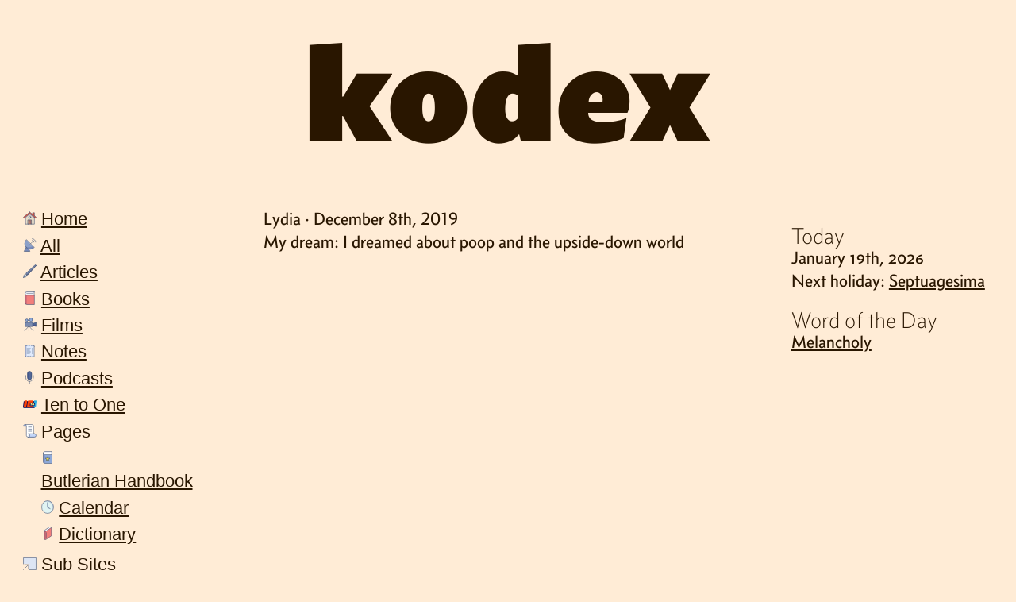

--- FILE ---
content_type: text/html;charset=UTF-8
request_url: https://koser.us/notes/20191208120500/
body_size: 2089
content:
<!DOCTYPE html><html lang="en-US"><head>
    <meta charset="utf-8">
    <meta name="viewport" content="width=device-width, initial-scale=1.0">

    <title> kodex</title>
    <meta name="description" content="">

    <meta property="og:locale" content="en_US">
    <meta property="og:site_name" content="koser.us">
    <meta property="og:type" content="website">
    <meta property="og:url" content="/notes/20191208120500/">
    <meta property="og:title" content="kodex">
    <meta property="og:description" content="The Koser family website">

    <link rel="apple-touch-icon" sizes="180x180" href="/img/favicons/apple-touch-icon.png">
    <link rel="icon" type="image/png" sizes="32x32" href="/img/favicons/favicon-32x32.png">
    <link rel="icon" type="image/png" sizes="16x16" href="/img/favicons/favicon-16x16.png">
    <link rel="manifest" href="/img/favicons/site.webmanifest">
    <link rel="shortcut icon" href="/img/favicons/favicon.ico">
    <meta name="msapplication-config" content="/img/favicons/browserconfig.xml">
    <meta name="theme-color" content="hsl(32, 100%, 92%)">

    <link rel="stylesheet" href="/css/modern-normalize.css">
    <link rel="stylesheet" href="/css/base.css">
    <link rel="stylesheet" href="/css/layout.css">
    <link rel="stylesheet" href="/css/boilerform.css">
    <link rel="stylesheet" href="/css/theme.css">
    <link rel="stylesheet" href="/css/utility.css">
    <link rel="stylesheet" href="/css/components/bookshelf.css">
    

    <link rel="alternate" type="application/rss+xml" href="/feed.xml" title="All RSS">
    <link rel="alternate" type="application/rss+xml" href="/articles/feed.xml" title="Articles RSS">
    <link rel="alternate" type="application/rss+xml" href="/notes/feed.xml" title="Notes RSS">
</head>
<body class="">
    <header class="site-header">
        <div class="site-header-title">
            <span class="site-title">kodex</span>
        </div>
        <div class="site-header-nav-link">
            <a href="#siteNav" class="site-nav-link">Menu</a>
        </div>
    </header>
    <main class="container site-main">
        
<article class="note">
    <header>
        <span class="post-header">
            <span class="post-author">Lydia</span>
            <span class="post-date">· December 8th, 2019</span>
            
        </span>
    </header>

    <div class="note-body">
        
        
        
        
        <p>My dream: I dreamed about poop and the up­side-down world</p>

    </div>
</article>
    </main>
    <aside class="site-sidebar">
        <h2 class="h3">Today</h2>
        January 19th, 2026<br>
            Next holiday: <a href="/calendar#septuagesima">Septuagesima</a>

        <h2 class="h3">Word of the Day</h2>
        <a href="/dictionary#melancholy">Melancholy</a>
        
        
    </aside>
    <nav class="site-nav">
        <ul id="siteNav" role="menu">
            <li role="menuitem">
<svg class="icon icon-property" width="0.75em" height="0.75em">
  
  <use href="/img/orion/orion-svg-sprite.svg#property-1"></use>
</svg> <a href="/">Home</a></li>
            <li role="menuitem">
<svg class="icon icon-dish-radio-antenna" width="0.75em" height="0.75em">
  
  <use href="/img/orion/orion-svg-sprite.svg#dish-radio-antenna-1"></use>
</svg> <a href="/all">All</a></li>
            <li role="menuitem">
<svg class="icon icon-pen" width="0.75em" height="0.75em">
  
  <use href="/img/orion/orion-svg-sprite.svg#pen-1"></use>
</svg> <a href="/articles">Articles</a></li>
            <li role="menuitem">
<svg class="icon icon-book" width="0.75em" height="0.75em">
  
  <use href="/img/orion/orion-svg-sprite.svg#book-1"></use>
</svg> <a href="/books/brian">Books</a></li>
            <li role="menuitem">
<svg class="icon icon-cinema-projector" width="0.75em" height="0.75em">
  
  <use href="/img/orion/orion-svg-sprite.svg#cinema-projector-1"></use>
</svg> <a href="/films/brian">Films</a></li>
            <li role="menuitem">
<svg class="icon icon-invoice" width="0.75em" height="0.75em">
  
  <use href="/img/orion/orion-svg-sprite.svg#invoice-1"></use>
</svg> <a href="/notes">Notes</a></li>
            <li role="menuitem">
<svg class="icon icon-microphone" width="0.75em" height="0.75em">
  
  <use href="/img/orion/orion-svg-sprite.svg#microphone-1"></use>
</svg> <a href="/podcasts/subscriptions">Podcasts</a></li>
            <li role="menuitem"><img src="/img/tto.png" alt="TTO" class="icon"> <a href="/podcasts">Ten to One</a></li>
            <li>
<svg class="icon icon-certificate" width="0.75em" height="0.75em">
  
  <use href="/img/orion/orion-svg-sprite.svg#certificate-1"></use>
</svg> Pages</li>
            <li>
                <ul role="menu">
                    <li role="menuitem">
<svg class="icon icon-favorite-book" width="0.75em" height="0.75em">
  
  <use href="/img/orion/orion-svg-sprite.svg#favorite-book-1"></use>
</svg> <a href="/butlerian-handbook">Butlerian Handbook</a></li>
                    <li role="menuitem">
<svg class="icon icon-time" width="0.75em" height="0.75em">
  
  <use href="/img/orion/orion-svg-sprite.svg#time-1"></use>
</svg> <a href="/calendar">Calendar</a></li>
                    <li role="menuitem">
<svg class="icon icon-reference-book" width="0.75em" height="0.75em">
  
  <use href="/img/orion/orion-svg-sprite.svg#reference-book-1"></use>
</svg> <a href="/dictionary">Dictionary</a></li>
                </ul>
            </li>
            <li>
<svg class="icon icon-external-link" width="0.75em" height="0.75em">
  
  <use href="/img/orion/orion-svg-sprite.svg#external-link-1"></use>
</svg> Sub Sites</li>
            <li>
                <ul role="menu">
                    <li role="menuitem">
<svg class="icon icon-videogame-controller" width="0.75em" height="0.75em">
  
  <use href="/img/orion/orion-svg-sprite.svg#videogame-controller-1"></use>
</svg> <a href="https://372.koser.us">372 Adventure</a></li>
                    <li role="menuitem">
<svg class="icon icon-library" width="0.75em" height="0.75em">
  
  <use href="/img/orion/orion-svg-sprite.svg#library-1"></use>
</svg> <a href="https://incipit.koser.us">Incipit</a></li>
                </ul>
            </li>
            <li role="menuitem">
<svg class="icon icon-rss" width="0.75em" height="0.75em">
  
  <use href="/img/orion/orion-svg-sprite.svg#rss-1"></use>
</svg> <a href="/feeds">Follow</a></li>
        </ul>
    </nav>
    <footer class="site-footer">
        <div class="site-footer-books">
            <div class="bookshelf">
                <div class="book book-penelope book-short"> <h2>Dune</h2></div><div class="book book-brian book-short"> <h2>Dune</h2></div><div class="book book-penelope book-tall"> <h2>The Midnight Folk</h2></div><div class="book book-susanna book-medium"> <h2>Moby-Dick or, The Whale</h2></div><div class="book book-lydia book-tall"> <h2>The Return of the King</h2></div><div class="book book-penelope book-tall"> <h2>Night Watch</h2></div><div class="book book-amber book-medium"> <h2>The Return of the King</h2></div><div class="book book-penelope book-medium"> <h2>The Midnight Folk</h2></div><div class="book book-lydia book-tall"> <h2>The Midnight Folk</h2></div><div class="book book-lydia book-medium"> <h2>Something Wicked This Way Comes</h2></div><div class="book book-susanna book-tall"> <h2>Something Wicked This Way Comes</h2></div><div class="book book-melissa book-medium"> <h2>Declare</h2></div><div class="book book-brian book-medium"> <h2>Moby-Dick or, The Whale</h2></div><div class="book book-melissa book-short"> <h2>Moby-Dick or, The Whale</h2></div><div class="book book-lydia book-tall"> <h2>The Midnight Folk</h2></div><div class="book book-susanna book-tall"> <h2>Dune</h2></div><div class="book book-lydia book-short"> <h2>Moon People</h2></div><div class="book book-brian book-short"> <h2>Jane Eyre</h2></div><div class="book book-melissa book-medium"> <h2>The Voyage of the Dawn Treader</h2></div><div class="book book-lydia book-medium"> <h2>Anathem</h2></div><div class="book book-amber book-tall"> <h2>Dune</h2></div><div class="book book-lydia book-medium"> <h2>Moby-Dick or, The Whale</h2></div><div class="book book-melissa book-tall"> <h2>Night Watch</h2></div><div class="book book-amber book-medium"> <h2>Declare</h2></div><div class="book book-melissa book-medium"> <h2>The Return of the King</h2></div><div class="book book-amber book-medium"> <h2>Anathem</h2></div><div class="book book-melissa book-medium"> <h2>The Voyage of the Dawn Treader</h2></div><div class="book book-amber book-medium"> <h2>Night Watch</h2></div><div class="book book-penelope book-tall"> <h2>Declare</h2></div><div class="book book-lydia book-tall"> <h2>Anathem</h2></div><div class="book book-lydia book-tall"> <h2>Hyperion</h2></div><div class="book book-brian book-tall"> <h2>Declare</h2></div><div class="book book-melissa book-medium"> <h2>Dune</h2></div><div class="book book-susanna book-tall"> <h2>Night Watch</h2></div><div class="book book-melissa book-tall"> <h2>Something Wicked This Way Comes</h2></div><div class="book book-susanna book-short"> <h2>Night Watch</h2></div><div class="book book-lydia book-short"> <h2>Moon People</h2></div><div class="book book-lydia book-short"> <h2>Declare</h2></div><div class="book book-melissa book-medium"> <h2>Dune</h2></div><div class="book book-brian book-medium"> <h2>Night Watch</h2></div><div class="book book-susanna book-tall"> <h2>Moby-Dick or, The Whale</h2></div><div class="book book-penelope book-medium"> <h2>Moby-Dick or, The Whale</h2></div><div class="book book-melissa book-tall"> <h2>The Return of the King</h2></div><div class="book book-penelope book-short"> <h2>Dune</h2></div><div class="book book-verity book-short"> <h2>Moby-Dick or, The Whale</h2></div><div class="book book-lydia book-tall"> <h2>Hyperion</h2></div><div class="book book-amber book-short"> <h2>Hyperion</h2></div><div class="book book-melissa book-medium"> <h2>The Voyage of the Dawn Treader</h2></div><div class="book book-melissa book-short"> <h2>The Midnight Folk</h2></div><div class="book book-amber book-medium"> <h2>Something Wicked This Way Comes</h2></div><div class="book book-amber book-tall"> <h2>The Stand</h2></div><div class="book book-lydia book-short"> <h2>Something Wicked This Way Comes</h2></div><div class="book book-brian book-short"> <h2>Moon People</h2></div><div class="book book-susanna book-medium"> <h2>Night Watch</h2></div><div class="book book-brian book-medium"> <h2>The Voyage of the Dawn Treader</h2></div><div class="book book-brian book-tall"> <h2>The Return of the King</h2></div><div class="book book-verity book-tall"> <h2>Anathem</h2></div><div class="book book-amber book-short"> <h2>Anathem</h2></div><div class="book book-penelope book-medium"> <h2>Something Wicked This Way Comes</h2></div><div class="book book-brian book-medium"> <h2>The Voyage of the Dawn Treader</h2></div><div class="book book-penelope book-tall"> <h2>Dirk Gently's Holistic Detective Agency</h2></div><div class="book book-melissa book-tall"> <h2>Dune</h2></div><div class="book book-melissa book-tall"> <h2>Dune</h2></div><div class="book book-amber book-short"> <h2>The Return of the King</h2></div><div class="book book-melissa book-medium"> <h2>Something Wicked This Way Comes</h2></div><div class="book book-verity book-tall"> <h2>Anathem</h2></div><div class="book book-melissa book-medium"> <h2>Jane Eyre</h2></div><div class="book book-susanna book-medium"> <h2>Dune</h2></div><div class="book book-penelope book-short"> <h2>Moby-Dick or, The Whale</h2></div><div class="book book-brian book-short"> <h2>Dune</h2></div><div class="book book-verity book-medium"> <h2>Night Watch</h2></div><div class="book book-melissa book-tall"> <h2>Hyperion</h2></div><div class="book book-susanna book-tall"> <h2>Anathem</h2></div><div class="book book-amber book-short"> <h2>The Return of the King</h2></div><div class="book book-amber book-short"> <h2>The Return of the King</h2></div><div class="book book-verity book-tall"> <h2>Night Watch</h2></div><div class="book book-verity book-short"> <h2>Dirk Gently's Holistic Detective Agency</h2></div><div class="book book-susanna book-short"> <h2>Moon People</h2></div><div class="book book-lydia book-tall"> <h2>Jonathan Strange &amp; Mr Norrell</h2></div><div class="book book-penelope book-tall"> <h2>The Return of the King</h2></div><div class="book book-penelope book-tall"> <h2>Declare</h2></div><div class="book book-susanna book-medium"> <h2>The Return of the King</h2></div><div class="book book-melissa book-tall"> <h2>Moby-Dick or, The Whale</h2></div><div class="book book-lydia book-tall"> <h2>Jane Eyre</h2></div><div class="book book-melissa book-tall"> <h2>Declare</h2></div><div class="book book-susanna book-short"> <h2>Jane Eyre</h2></div><div class="book book-verity book-medium"> <h2>Something Wicked This Way Comes</h2></div><div class="book book-amber book-short"> <h2>Moon People</h2></div><div class="book book-lydia book-medium"> <h2>Moby-Dick or, The Whale</h2></div><div class="book book-amber book-tall"> <h2>Dirk Gently's Holistic Detective Agency</h2></div><div class="book book-brian book-short"> <h2>Anathem</h2></div><div class="book book-lydia book-short"> <h2>Dirk Gently's Holistic Detective Agency</h2></div><div class="book book-melissa book-tall"> <h2>Something Wicked This Way Comes</h2></div><div class="book book-penelope book-short"> <h2>Something Wicked This Way Comes</h2></div><div class="book book-lydia book-tall"> <h2>Jonathan Strange &amp; Mr Norrell</h2></div><div class="book book-penelope book-tall"> <h2>Anathem</h2></div><div class="book book-lydia book-medium"> <h2>Hyperion</h2></div><div class="book book-lydia book-tall"> <h2>Hyperion</h2></div><div class="book book-lydia book-tall"> <h2>Jane Eyre</h2></div><div class="book book-brian book-medium"> <h2>Something Wicked This Way Comes</h2></div>
            </div>
        </div>
        <div class="site-footer-bar">
            Words are © Brian &amp; Melissa Koser 2026 · Code is MIT Licensed · Vibes are public domain · Phase of the moon in North America is 🌑 · Terms of venery are commutative 🦉
        </div>
    </footer>

    <link rel="stylesheet" href="https://cdn.jsdelivr.net/npm/@shoelace-style/shoelace@2.8.0/cdn/themes/light.css">
    
    

</body></html>

--- FILE ---
content_type: text/css; charset=UTF-8
request_url: https://koser.us/css/modern-normalize.css
body_size: -142
content:
/*
    modern-normalize | MIT License | https://github.com/sindresorhus/modern-normalize
    I remove rules as they are set/overriden in other stylesheets
*/

/* Document
    ========================================================================== */
/**
* Use a more readable tab size (opinionated).
*/
:root {
    -moz-tab-size: 4;
    tab-size: 4; }

/**
* Prevent adjustments of font size after orientation changes in iOS.
*/
html {
    -webkit-text-size-adjust: 100%;
}

/* Sections
    ========================================================================== */
/**
* Remove the margin in all browsers.
*/
body {
    margin: 0; }

/* Text-level semantics
    ========================================================================== */
/**
* Add the correct text decoration in Chrome, Edge, and Safari.
*/
abbr[title] {
    text-decoration: underline dotted; }

/**
* Add the correct font weight in Chrome, Edge, and Safari.
*/
b,
strong {
    font-weight: bolder; }

/**
* 1. Improve consistency of default fonts in all browsers. (https://github.com/sindresorhus/modern-normalize/issues/3)
* 2. Correct the odd `em` font sizing in all browsers.
*/
code,
samp,
pre {
    font-family: SFMono-Regular, Consolas, 'Liberation Mono', Menlo, Courier, monospace;
    /* 1 */
    font-size: 1em;
    /* 2 */ }

/**
* Add the correct font size in all browsers.
*/
small {
    font-size: 80%; }

/* Forms
    ========================================================================== */
/**
* 1. Change the font styles in all browsers.
* 2. Remove the margin in Firefox and Safari.
*/
button,
input,
optgroup,
select,
textarea {
    font-family: inherit;
    /* 1 */
    font-size: 100%;
    /* 1 */
    line-height: 1.15;
    /* 1 */
    margin: 0;
    /* 2 */ }

/**
* Remove the inheritance of text transform in Edge and Firefox.
* 1. Remove the inheritance of text transform in Firefox.
*/
button,
select {
    /* 1 */
    text-transform: none; }

/**
* Correct the inability to style clickable types in iOS and Safari.
*/
button,
[type='button'],
[type='reset'],
[type='submit'] {
    -webkit-appearance: button; }

/**
* Remove the inner border and padding in Firefox.
*/
button::-moz-focus-inner,
[type='button']::-moz-focus-inner,
[type='reset']::-moz-focus-inner,
[type='submit']::-moz-focus-inner {
    border-style: none;
    padding: 0; }

/**
* Restore the focus styles unset by the previous rule.
*/
button:-moz-focusring,
[type='button']:-moz-focusring,
[type='reset']:-moz-focusring,
[type='submit']:-moz-focusring {
    outline: 1px dotted ButtonText; }

/**
* Correct the padding in Firefox.
*/
fieldset {
    padding: 0.35em 0.75em 0.625em; }

/**
* Remove the padding so developers are not caught out when they zero out `fieldset` elements in all browsers.
*/
legend {
    padding: 0; }

/**
* Add the correct vertical alignment in Chrome and Firefox.
*/
progress {
    vertical-align: baseline; }

/**
* Correct the cursor style of increment and decrement buttons in Safari.
*/
[type='number']::-webkit-inner-spin-button,
[type='number']::-webkit-outer-spin-button {
    height: auto; }

/**
* 1. Correct the odd appearance in Chrome and Safari.
* 2. Correct the outline style in Safari.
*/
[type='search'] {
    -webkit-appearance: textfield;
    /* 1 */
    outline-offset: -2px;
    /* 2 */ }

/**
* Remove the inner padding in Chrome and Safari on macOS.
*/
[type='search']::-webkit-search-decoration {
    -webkit-appearance: none; }

/**
* 1. Correct the inability to style clickable types in iOS and Safari.
* 2. Change font properties to `inherit` in Safari.
*/
::-webkit-file-upload-button {
    -webkit-appearance: button;
    /* 1 */
    font: inherit;
    /* 2 */ }

/* Interactive
    ========================================================================== */
/*
* Add the correct display in Chrome and Safari.
*/
summary {
    display: list-item; }

--- FILE ---
content_type: text/css; charset=UTF-8
request_url: https://koser.us/css/base.css
body_size: 4076
content:
/*
    Variables
*/
:root {
    --ratio: 1.3;
    --s-5: calc(var(--s-4) / var(--ratio));
    --s-4: calc(var(--s-3) / var(--ratio));
    --s-3: calc(var(--s-2) / var(--ratio));
    --s-2: calc(var(--s-1) / var(--ratio));
    --s-1: calc(var(--s0) / var(--ratio));
    --s0: 1rem;
    --s1: calc(var(--s0) * var(--ratio));
    --s2: calc(var(--s1) * var(--ratio));
    --s3: calc(var(--s2) * var(--ratio));
    --s4: calc(var(--s3) * var(--ratio));
    --s5: calc(var(--s4) * var(--ratio));

    /* Improve consistency of default fonts in all browsers. (https://github.com/sindresorhus/modern-normalize/issues/3) */
    --font-sans-stack: 'Helvetica Neue', 'Arial Nova', Helvetica, Arial, sans-serif, 'Apple Color Emoji', 'Segoe UI Emoji', 'Segoe UI Symbol';
    --font-regular: Concourse, var(--font-sans-stack);
    --font-heading: ConcourseLight, var(--font-sans-stack);
    --font-mono: FiraMono, SFMono-Regular, Consolas, Liberation Mono, Menlo, Courier, monospace;
    --font-caption: ConcourseCaps, -apple-system, BlinkMacSystemFont, "Segoe UI", "Roboto", "Oxygen", "Ubuntu", "Cantarell", "Fira Sans", "Droid Sans", "Helvetica Neue", sans-serif;
    --line-height: var(--ratio);
    --line-height-small: calc(0.7 * var(--ratio));
    --measure: 32rem;
    
    --color-black: hsl(33, 100%, 8%);
    --color-dark-grey: hsl(32, 73%, 17%);
    --color-grey: hsl(31, 64%, 26%);
    --color-light-grey: hsl(31, 30%, 59%);
    --color-white: hsl(32, 100%, 92%);

    --animation-length-enter: 150ms;
    --animation-length-exit: 300ms;
    --animation-length-move: 500ms;

    --border-radius: 5px;
    --border-thin: 1px;
    --border-thick: 2px;
    --shadow-thickness: 6px;

    font-size: calc(1rem + 0.5vw);
    line-height: var(--line-height);
}






/*
    font-face
*/
@font-face {
    font-family: ConcourseBlack;
    font-display: swap;
    src:
        local("Concourse T8"),
        url("https://s3.amazonaws.com/fonts.koser.us/concourse/concourse_8_regular.woff2") format("woff2");
}

@font-face {
    font-family: ConcourseLight;
    font-display: swap;
    src:
        local("Concourse T2"),
        url("https://s3.amazonaws.com/fonts.koser.us/concourse/concourse_2_regular.woff2") format("woff2");
}

@font-face {
    font-family: ConcourseLight;
    font-style: italic;
    font-display: swap;
    src:
        local("Concourse T2"),
        url("https://s3.amazonaws.com/fonts.koser.us/concourse/concourse_2_italic.woff2") format("woff2");
}

@font-face {
    font-family: Concourse;
    font-display: swap;
    src:
        local("Concourse T4"),
        url("https://s3.amazonaws.com/fonts.koser.us/concourse/concourse_4_regular.woff2") format("woff2");
}

@font-face {
    font-family: Concourse;
    font-weight: 700; 
    font-display: swap;
    src:
        local("Concourse T4 Bold"),
        url("https://s3.amazonaws.com/fonts.koser.us/concourse/concourse_4_bold.woff2") format("woff2");
}

@font-face {
    font-family: Concourse;
    font-style: italic; 
    font-display: swap;
    src:
        local("Concourse T4 Italic"),
        url("https://s3.amazonaws.com/fonts.koser.us/concourse/concourse_4_italic.woff2") format("woff2");
}

@font-face {
    font-family: Concourse;
    font-style: italic; 
    font-weight: 700;
    font-display: swap;
    src:
        local("Concourse T4 Bold Italic"), 
        url("https://s3.amazonaws.com/fonts.koser.us/concourse/concourse_4_bold_italic.woff2") format("woff2");
}

@font-face {
    font-family: ConcourseCaps;
    font-display: swap;
    src:
        local("Concourse C4"),
        url("https://s3.amazonaws.com/fonts.koser.us/concourse/concourse_4_caps_regular.woff2") format("woff2"); 
}

@font-face {
    font-family: FiraMono;
    font-display: swap;
    src:
        local("Fira Mono"),
        url("https://s3.amazonaws.com/fonts.koser.us/FiraMono.woff2") format("woff2");
}






/*
    *
    @viewport
    ::selection
*/
* {
    margin: 0;
    max-width: var(--measure);
    overflow-wrap: break-word;
    padding: 0;
}

::-moz-selection, 
::selection {
    background-color: var(--color-penny);
    color: var(--color-white);
    text-shadow: none; 
}






/*
    html
    body
    header
    footer
    nav
    main
    article
    aside
    section
    p
    pre
    blockquote
    figure
    figcaption
    address
    summary
    details
    div 
*/
html,
body,
div,
header,
nav,
main,
footer {
    max-width: none;
}

html, .root {
    box-sizing: border-box; 
}
  
*,
*::before,
*::after {
    box-sizing: inherit; 
}

body, .body {
    font-family: var(--font-regular);
    font-variant-ligatures: common-ligatures;
    font-variant-numeric: oldstyle-nums;
    background-color: var(--color-white);
    color: var(--color-black);
}

nav {
    font-variant-numeric: lining-nums;
}

p {
    margin: var(--s0) 0;
}

p:first-child {
    margin-top: 0;
}
  
pre,
code,
samp,
keyboard {
    font-variant-ligatures: no-common-ligatures;
    font-variant-numeric: tabular-nums;
}

pre {
    page-break-inside: avoid;
    line-height: 1;
}
  
blockquote {
    margin-left: 2em;
    quotes: '“' '”' '‘' '’'; 
}
  
figure {
    margin: calc(var(--ratio) * 3rem) 0;
}
  
figure.scrolling-table {
    overflow-x: scroll;
    max-width: 100%; 
}

figcaption {
    font-family: var(--font-caption);
    font-size: 80%;
    text-align: right;
}






/*
    hgroup
    h1
    h2
    h3
    h4
    h5
    h6 
*/
h1, .h1,
h2, .h2,
h3, .h3,
h4, .h4,
h5, .h5,
h6, .h6 {
    font-variant-numeric: lining-nums;
    hyphens: auto;
    line-height: var(--line-height-small);
}

h1, .h1,
h2, .h2 {
    font-family: var(--font-heading);
}

h1, .h1 {
    font-size: var(--s3);
    margin-top: var(--s2);
    margin-bottom: var(--s1);
    letter-spacing: -0.03em; 
}

main h1,
main h1 + * {
    margin-top: 0;
}

h2, .h2 {
    font-size: var(--s1);
    margin-top: var(--s1);
    /* margin-bottom: var(--s1); */
}

h3, .h3,
h4, .h4,
h5, .h5,
h6, .h6 {
    font-weight: normal;
    margin-top: var(--s0);
}

h3, .h3,
h4, .h4,
h5, .h5,
h6, .h6 {
    font-size: var(--s1);
}

@media only screen and (min-width: 800px) {
    h1, .h1 {
        font-size: var(--s3);
        margin-top: var(--s2);
        letter-spacing: -0.03em; 
    }
    
    h2, .h2 {
        font-size: var(--s2);
        margin-top: var(--s1);
    }    
}






/*
    ul
    ol
    li
    dl
    dt
    dd
    menu
    menuitem
*/
ul,
ol {
    list-style-position: outside; 
}

ul ul,
ol ol,
ul ol,
ol ul {
    margin: 0 0 0 1rem; 
}

nav li {
    list-style-type: none; 
    padding-bottom: 0.2em;
}

ul.horizontal li {
  display: inline-block; }

dl {
    border-left: solid var(--color-black) 0.1em;
    margin-left: -1em;
    padding-left: 1em;
}

dd + dt {
  margin-top: 1rem;
}





/*
    canvas
    object
    embed
    img
    audio
    video
    track
    map
    area
    iframe 
*/

    
    
    
    

/*
    form
    fieldset
    legend
    label
    input
    button
    select
    optgroup
    option
    datalist
    textarea
    output
*/
input,
select {
    vertical-align: middle; }
  
input[type='color'],
input[type='date'],
input[type='datetime'],
input[type='datetime-local'],
input[type='number'],
input[type='range'],
input[type='tel'],
input[type='week'] {
    font-feature-settings: "lnum"; }
  
form {
    border-color: var(--color-black); 
}
  
form[class*="-field"] {
    display: inline-block;
    line-height: 1.1;
    vertical-align: middle;
    white-space: normal; }
  
form[class*="decor"] {
    line-height: 0; }
  
form input::-webkit-input-placeholder,
form textarea::-webkit-input-placeholder,
form select::-webkit-input-placeholder {
    line-height: normal; }
  
form button {
    -moz-appearance: none;
    -webkit-appearance: none; 
    appearance: none; }
  
fieldset {
    border: none; }
  
legend {
    border-bottom: 1px solid var(--color-black);
    font-size: 1.5625rem;
    line-height: 1.95rem;
    margin-bottom: 1.3rem;
    padding: 0 0 5px 0;
    width: 100%; }
  
label {
    font-size: var(--s-1); 
}
  
label[for] {
    cursor: pointer; }
  
label:after {
    content: "\A";
    white-space: pre; }
  
label + input {
    margin-top: 2px; }
  
input,
button,
select {
    border-radius: 1em; 
}
  
input,
select {
    background-color: var(--color-white);
    border: 1px solid var(--color-black);
    font-size: 1rem;
    line-height: 1.3rem;
    padding: 0.6em 0.8em;
    width: 100%;
    max-width: 100%;
    /* useful when width is set to anything other than 100% */ }
  
input {
    display: block; }
  
button {
    background: var(--color-black);
    border: 1px solid var(--color-black);
    border-radius: var(--border-radius);
    color: var(--color-white);
    cursor: pointer;
    display: inline-block;
    font-size: 1rem;
    margin: 0;
    padding: 0.5em 1.3em;
    text-decoration: none;
    text-align: center; 
}
  
button:hover,
button:focus {
    background-color: var(--color-white);
    color: var(--color-black); 
}
  
select {
    display: block;
    box-shadow: 0 1px 0 1px rgba(0, 0, 0, 0.04);
    -moz-appearance: none;
    -webkit-appearance: none;
    appearance: none;
    /* note: bg image below uses 2 urls. The first is an svg data uri for the arrow icon, and the second is the gradient. for the icon, if you want to change the color, be sure to use `%23` instead of `#`, since it's a url. You can also swap in a different svg icon or an external image reference */
    background-image: url("data:image/svg+xml;charset=US-ASCII,%3Csvg%20xmlns%3D%22http%3A%2F%2Fwww.w3.org%2F2000%2Fsvg%22%20width%3D%22292.4%22%20height%3D%22292.4%22%3E%3Cpath%20fill%3D%22%23007CB2%22%20d%3D%22M287%2069.4a17.6%2017.6%200%200%200-13-5.4H18.4c-5%200-9.3%201.8-12.9%205.4A17.6%2017.6%200%200%200%200%2082.2c0%205%201.8%209.3%205.4%2012.9l128%20127.9c3.6%203.6%207.8%205.4%2012.8%205.4s9.2-1.8%2012.8-5.4L287%2095c3.5-3.5%205.4-7.8%205.4-12.8%200-5-1.9-9.2-5.5-12.8z%22%2F%3E%3C%2Fsvg%3E");
    background-repeat: no-repeat, repeat;
    /* arrow icon position (1em from the right, 50% vertical) , then gradient position*/
    background-position: right .7em top 50%, 0 0;
    /* icon size, then gradient */
    background-size: .65em auto, 100%; }
  
/* Hide arrow icon in IE browsers */
select::-ms-expand {
    display: none; }
  
select:hover {
    border-color: #888; }
  
select:focus {
    border-color: #aaa;
    /* It'd be nice to use -webkit-focus-ring-color here but it doesn't work on box-shadow */
    box-shadow: 0 0 1px 3px rgba(59, 153, 252, 0.7);
    box-shadow: 0 0 0 3px -moz-mac-focusring;
    color: #222;
    outline: none; }
  
select option {
    font-size: 1rem; }
  
textarea {
    overflow: auto;
    resize: vertical;
    vertical-align: top;
    width: 100%;
    border-radius: var(--border-radius);
    padding: var(--s-2);
}
  
textarea:not([rows]) {
    min-height: var(--s5);
}
  
.checkboxlist {
    display: flex; }

.checkboxlist input {
    display: inline;
    width: initial; }

.checkboxlist .c-check-field {
    flex-grow: 1; }


  



/*
    table
    caption
    colgroup
    col
    thead
    tfoot
    tbody
    tr
    th
    td
*/
table {
    border-collapse: collapse;
    font-variant-numeric: lining-nums tabular-nums;
    -webkit-font-feature-settings: 'kern' 0, 'liga', 'lnum', 'onum' 0, 'pnum' 0, 'tnum', 'zero';
    -moz-font-feature-settings: 'kern' 0, 'liga', 'lnum', 'onum' 0, 'pnum' 0, 'tnum', 'zero';
    font-feature-settings: 'kern' 0, 'liga', 'lnum', 'onum' 0, 'pnum' 0, 'tnum', 'zero'; }
  
table .numeric-column {
    text-align: right; 
}

caption {
    font-family: var(--font-caption);
}
  
thead,
tfoot {
    -webkit-font-feature-settings: 'dlig' 0, 'kern', 'liga', 'lnum' 0, 'onum', 'pnum', 'tnum' 0;
    -moz-font-feature-settings: 'dlig' 0, 'kern', 'liga', 'lnum' 0, 'onum', 'pnum', 'tnum' 0;
    font-feature-settings: 'dlig' 0, 'kern', 'liga', 'lnum' 0, 'onum', 'pnum', 'tnum' 0; }
  
td,
th {
    line-height: 1;
    padding: 0.125em 0.5em 0.25em 0.5em; 
}
  
th {
    font-family: var(--font-caption);
}
  
th.oblique-heading {
    transform: translate(2.58em, -2em) rotate(-60deg);
    transform-origin: bottom left;
    position: absolute; }

table.vertical th {
    text-align: left;
    width: 1em; /* force to minimum width needed for text */
}
  
@media (max-width: 25em) {
    table,
    caption,
    tbody,
    tr,
    th,
    td {
        display: block;
        text-align: left; }

    tr {
        padding-bottom: 1em; }
    thead,
    th:empty,
    td:empty {
        display: none;
        visibility: hidden; }
    
    th[data-title]:before,
    td[data-title]:before {
      content: attr(data-title) ": ";
      display: inline-block;
      width: 3.5em; } 
}  
  
  



/*
    a
    strong
    em
    b
    i
    u
    s
    sup
    sub
    small
    abbr
    dfn
    mark
    del
    ins
    q
    cite
    data
    progress
    time
    meter
    code
    var
    samp
    kbd
    keygen
    bdi
    bdo
    ruby
    rt
    rp
    span 
*/
a,
strong,
em,
b,
i,
small,
code {
    line-height: 0; 
}
  
a,
nav a:visited {
    color: var(--color-black);
}

a {
    white-space: nowrap;
    text-decoration-thickness: 0.1em;
    transition: text-decoration-thickness var(--animation-length-exit) ease-in-out;
}

a[href*="//"]:not([href*="koser.us"]):not(.cover):after {
    content: " " url("data:image/svg+xml;charset=utf8,%3Csvg xmlns='http://www.w3.org/2000/svg' viewBox='0 0 64 64' height='1em' width='1em' aria-labelledby='title' aria-describedby='desc' role='img' xmlns:xlink='http://www.w3.org/1999/xlink'%3E%3Ctitle%3EExternal Link%3C/title%3E%3Cdesc%3EA color styled icon from Orion Icon Library.%3C/desc%3E%3Cpath data-name='layer1' fill='%23dde5f4' d='M2 2v32h28v28h32V2H2z'%3E%3C/path%3E%3Cpath data-name='stroke' fill='none' stroke='%232e4369' stroke-linecap='round' stroke-linejoin='round' stroke-width='2' d='M30 62h32V2H2v32'%3E%3C/path%3E%3Cpath data-name='stroke' fill='none' stroke='%232e4369' stroke-linecap='round' stroke-linejoin='round' stroke-width='2' d='M26 56V38H8m18 0L2 62'%3E%3C/path%3E%3C/svg%3E");
}

a:visited {
    color: var(--color-dark-grey);
}

a:hover {
    text-decoration-thickness: 0.3em;
}

a:focus {
    outline: 2px solid;
    outline-offset: .1em;
}

h1 a,
h2 a,
h3 a,
h4 a,
h5 a,
h6 a {
    white-space: initial;
}
  
/* todo: practical typography p123  */
sup,
sub {
    font-size: 0.889em;
    line-height: 0;
    position: relative;
    vertical-align: baseline; }
  
sup {
    top: -0.5em; }
  
sub {
    bottom: -0.25em; }
  
small {
    font-size: 0.889em;
}
  
abbr,
.proper-name {
    -ms-hyphens: manual;
    -webkit-hyphens: manual;
    hyphens: manual; }
  
code,
var {
    font-family: var(--font-mono);
    font-size: var(--s-1);
}
  
kbd kbd {
    background-color: #f7f7f7;
    border: 1px solid #ccc;
    border-radius: 3px;
    box-shadow: 0 1px 0 rgba(0, 0, 0, 0.2), 0 0 0 2px #fff inset;
    color: #333;
    display: inline-block;
    font-family: ui-sans-serif, sans-serif;
    font-size: 1em;
    margin: 0 0.1em;
    padding: 0.1em 0.6em;
    text-shadow: 0 1px 0 #fff;
    white-space: nowrap; 
}






/* 
    hr
*/






/*
    @media print
*/
@media print {
    *,
    *:before,
    *:after {
      background: transparent !important;
      color: black !important;
      box-shadow: none !important;
      text-shadow: none !important; }
    
    a,
    a:visited {
      text-decoration: underline; }

    a[href]:after {
      content: " (" attr(href) ")"; }

    abbr[title]:after {
      content: " (" attr(title) ")"; }

    a[href^="#"]:after,
    a[href^="javascript:"]:after {
      content: ""; }

    thead {
      display: table-header-group; }

    tr,
    img {
      page-break-inside: avoid; }

    p,
    h2,
    h3 {
      orphans: 3;
      widows: 3; }

    h2,
    h3 {
      page-break-after: avoid; }

    audio,
    canvas,
    video {
      display: none; } }

--- FILE ---
content_type: text/css; charset=UTF-8
request_url: https://koser.us/css/layout.css
body_size: 219
content:
/*
    Base Grid
*/
body {
    display: grid;
    grid-template-columns: 1fr;
    gap: var(--s3);
    grid-template-areas: 
        "header" 
        "main" 
        "sidebar"    
        "nav" 
        "footer";
}

.site-header { grid-area: header; }
.site-main { grid-area: main; }
.site-sidebar { grid-area: sidebar; }
.site-nav { grid-area: nav; }
.site-footer { grid-area: footer; }

.site-header,
.site-main,
.site-sidebar,
.site-nav {
    padding: 0 var(--s1);
}

.site-header {
    display: flex;
}

.site-header .site-header-title {
    margin: auto; 
}

.site-header .site-title {
    font-family: ConcourseBlack;
    font-size: var(--s5);
}

.site-nav {
    font-family: var(--font-caption);
}

.site-footer {
    margin-top: var(--s5);
}

.site-footer-books {
    width: 100%;
    overflow: hidden;
}

.site-footer-books .bookshelf {
    width: 110%;
}

.site-footer-bar {
    background-color: var(--color-black);
    color: var(--color-white);
    font-size: var(--s-1); 
    padding: var(--s1);
}

.site-footer-bar a {
    color: var(--color-white);
    text-decoration: none; 
}

@media only screen and (min-width: 800px) {
    body {
        grid-template-columns: repeat(8, minmax(0, 1fr));
        grid-template-areas: 
            "header header  header  header  header  header  header  header" 
            "nav    nav     main    main    main    main    sidebar sidebar" 
            "footer footer  footer  footer  footer  footer  footer  footer";
        row-gap: var(--s1);
    }

    .site-header .site-title {
        font-size: 8em;
    }

    .site-header .site-header-nav-link {
        display: none;
    }

    .site-header,
    .site-main,
    .site-sidebar {
        padding: 0;
    }
}



/* Box */
.box {
    padding: var(--s1);
    border: var(--border-thick) solid var(--color-black);
    color: var(--color-black);
    background-color: var(--color-white);
}

.box * {
    color: inherit;
}

.box.invert {
    color: var(--color-white);
    background-color: var(--color-black);
}



/* Stack */
[class^='stack'] {
    display: flex;
    flex-direction: column;
    justify-content: flex-start;
}

[class^='stack'] > * {
    margin-top: 0;
    margin-bottom: 0;
} 

[class^='stack'] > * + * {
    margin-top: var(--space);
}

.stack {
    --space: var(--s1);
}

.stack.cards {
    --space: var(--s3);
}

.stack-small {
    --space: var(--s0);
}

.stack-large {
    --space: var(--s3);
}


/* Icon */
.icon {
    width: 0.75em;
    width: 1cap;
    height: 0.75em;
    height: 1cap;
}



/* Card */
.card {
    box-shadow: 0 var(--shadow-thickness) var(--color-black);
}

.card h1,
.card h2,
.card h3,
.card h4 {
    margin-top: 0;
}

.card a {
    white-space: initial;
}

.card .review-work {
    font-weight: bold;
}

.card img {
    max-width: 100%;
}

.sidebar-card {
    display: grid;
    grid-template-columns: 1fr 7em;
    column-gap: var(--s1);
    grid-template-areas: 
        "cardbody   cardsidebar";
}

.card-body { grid-area: cardbody; }
.card-sidebar { grid-area: cardsidebar; }

.card-sidebar {
    font-variant-numeric: lining-nums;
}

.card-sidebar a {
    text-decoration: none;
}

.card-argument {
    font-variant-emoji: text;
    margin-bottom: var(--s1);
}
  
.card-argument h1 {
    font-size: var(--s1);
    margin-bottom: var(--s-1);
}
  
.card-argument h2 {
    font-size: var(--s0);
    margin-bottom: var(--s-1);
}

.card-argument .author {
    font-style: italic;
}



/* Post */
.post-header .post-date {
    font-variant-numeric: lining-nums; 
}



/* Article */
.article img {
    height: auto;
    max-width: 100%;
    width: auto; 
}

.article p:first-of-type::first-line {
    font-variant-caps: small-caps;
    font-weight: bold;
}

.article .iframe-container {
    position: relative;
    padding-top: 56%; 
}

.article .iframe-container iframe {
    position: absolute;
    top: 0;
    left: 0;
    width: 100%;
    height: 100%; 
}

.article-footer {
    margin: var(--s2) -1em 0 -1em;
    font-size: 0.889em;
}

.article-footer .previous {
    float: left;
}

.article-footer .next {
    float: right;
}



/* Books */
.books-nav {
    font-family: var(--font-caption);
}

.books-nav li {
    display: inline;
}
  
.books-nav li + li::before {
    content: " · ";
}  

.bookgrid {
    display: grid;
    grid-template-columns: repeat(auto-fill, minmax(6em, 1fr));
    grid-gap: 2em;
}



/* Calendar */
.calendar h2::before {
    position: absolute;
    margin-left: -1.5em;
}

.calendar h2.american::before {
    content: "🦅";
}

.calendar h2.christian::before {
    content: "✞";
    margin-left: -1.25em;
}

.calendar h2.koser::before {
    content: "🎉";
}

.calendar h2.literary::before {
    content: "📚";
}

.calendar h2.world::before {
    content: "🌍";
}

.calendar ol {
    list-style-position: inside;
    margin: var(--s0) 0;
}

.calendar .aka {
    font-style: italic;
}



/* Dictionary */
.dictionary ol {
    list-style-position: inside;
    margin: var(--s0) 0;
}

.dictionary .comments {
    font-style: italic;
}



/* Films */
.filmshelf {
    display: grid;
    grid-template-columns: repeat(auto-fill, minmax(6em, 1fr));
    grid-gap: 2em;
}
  


/* Note */
.card.note {
    grid-template-areas: 
        "date   body" 
        "author body";
}

.card .note-body figure {
    margin: 0;
}



/* Poems */
.poem {
    font-style: italic;
}



/* Podcast Subscriptions */
.podcast-subscriptions article {
    display: grid;
    grid-template-areas: 
        "album body"
        "meta  body";
    grid-template-columns: 6em 1fr;
    column-gap: 1em;
}

.podcast-subscriptions .album { grid-area: album; }
.podcast-subscriptions .meta { grid-area: meta; }
.podcast-subscriptions .body { grid-area: body; }

.podcast-subscriptions img {
    max-width: 100%;
}

.podcast-subscriptions h3 {
    margin-top: 0;
}

.podcast-subscriptions .comments {
    font-style: italic;
}



/* Pagination */
.pagination ol {
    display: flex;
}

.pagination li {
    width: 2em;
}

.pagination .current-page {
    text-decoration: none;
}

--- FILE ---
content_type: text/css; charset=UTF-8
request_url: https://koser.us/css/boilerform.css
body_size: -826
content:
/* 
    https://boilerform.design/
    modified from original. some elements are integrated into form styles
*/
.c-check-field {
    display: flex;
    flex-direction: row;
    align-items: flex-start; }

.c-check-field__input {
    display: block;
    height: 1px;
    width: 1px;
    overflow: hidden;
    clip: rect(1px 1px 1px 1px);
    clip: rect(1px, 1px, 1px, 1px);
    clip-path: inset(1px);
    white-space: nowrap;
    position: absolute; }

.c-check-field__decor {
    display: block;
    width: 20px;
    height: 20px;
    flex-shrink: 0;
    background: #eeeeee;
    border: 1px solid #cccccc;
    border-radius: 2px;
    position: relative;
    cursor: pointer; }

.c-check-field__decor:after {
    content: "";
    speak: none;
    display: block;
    opacity: 0;
    width: 70%;
    height: 70%;
    position: absolute;
    top: 15%;
    left: 15%;
    background: #888888;
    border-radius: 1px; }

.c-check-field__label {
    padding: 0 0 0 10px;
    cursor: pointer; }

.c-check-field--radio .c-check-field__decor,
.c-check-field--radio .c-check-field__decor:after {
    border-radius: 50%; }

.c-check-field__input:checked ~ [class*="decor"]:after {
    opacity: 1; }

.c-check-field__input:focus ~ [class*="decor"] {
    outline: 1px dotted #212121;
    outline: 5px auto -webkit-focus-ring-color; }

.c-check-field + .c-check-field {
    padding-top: 10px; }

--- FILE ---
content_type: text/css; charset=UTF-8
request_url: https://koser.us/css/theme.css
body_size: -424
content:

:root {
  --color-brian: oklch(66% 0.195 260);

    
    --color-brian-book-border: hsl(from var(--color-brian) h calc(s - 10) calc(l - 10));--color-melissa: oklch(66% 0.132 167);

    
    --color-melissa-book-border: hsl(from var(--color-melissa) h calc(s - 10) calc(l - 10));--color-lydia: oklch(53% 0.248 296);

    
    --color-lydia-book-border: hsl(from var(--color-lydia) h calc(s - 10) calc(l - 10));--color-amber: oklch(84% 0.171 83.3);

    
    --color-amber-book-border: hsl(from var(--color-amber) h calc(s - 10) calc(l - 10));--color-penelope: oklch(66% 0.212 39);

    
    --color-penelope-book-border: hsl(from var(--color-penelope) h calc(s - 10) calc(l - 10));--color-susanna: oklch(66% 0.195 347);

    
    --color-susanna-book-border: hsl(from var(--color-susanna) h calc(s - 10) calc(l - 10));--color-verity: oklch(58% 0.221 19.4);

    
    --color-verity-book-border: hsl(from var(--color-verity) h calc(s - 10) calc(l - 10));
}


  ul li:nth-of-type(5n + 1)::marker {
    color: var(--color-brian);
  }

  .brian a {
    text-decoration-color: var(--color-brian);
  }

  .brian a:focus {
    color: var(--color-brian);
  }

  .brian dl {
    border-left-color: var(--color-brian);
  }

  .brian input {
    accent-color: var(--color-brian);
  }

  .brian .stars {
    color: var(--color-brian);
  }

  .brian-color {
    color: var(--color-brian);
  }

  .card.brian {
    box-shadow: 0 var(--shadow-thickness) var(--color-brian);
  }

  .bookshelf .book-brian {
    background-color: var(--color-brian);
    border-left: 2px solid var(--color-brian-book-border);
    border-right: 2px solid var(--color-brian-book-border);
  }

  .bookshelf .book-brian::before {
      border-left-color: var(--color-brian);
      border-right-color: var(--color-brian);
  }


  ul li:nth-of-type(5n + 2)::marker {
    color: var(--color-melissa);
  }

  .melissa a {
    text-decoration-color: var(--color-melissa);
  }

  .melissa a:focus {
    color: var(--color-melissa);
  }

  .melissa dl {
    border-left-color: var(--color-melissa);
  }

  .melissa input {
    accent-color: var(--color-melissa);
  }

  .melissa .stars {
    color: var(--color-melissa);
  }

  .melissa-color {
    color: var(--color-melissa);
  }

  .card.melissa {
    box-shadow: 0 var(--shadow-thickness) var(--color-melissa);
  }

  .bookshelf .book-melissa {
    background-color: var(--color-melissa);
    border-left: 2px solid var(--color-melissa-book-border);
    border-right: 2px solid var(--color-melissa-book-border);
  }

  .bookshelf .book-melissa::before {
      border-left-color: var(--color-melissa);
      border-right-color: var(--color-melissa);
  }


  ul li:nth-of-type(5n + 3)::marker {
    color: var(--color-lydia);
  }

  .lydia a {
    text-decoration-color: var(--color-lydia);
  }

  .lydia a:focus {
    color: var(--color-lydia);
  }

  .lydia dl {
    border-left-color: var(--color-lydia);
  }

  .lydia input {
    accent-color: var(--color-lydia);
  }

  .lydia .stars {
    color: var(--color-lydia);
  }

  .lydia-color {
    color: var(--color-lydia);
  }

  .card.lydia {
    box-shadow: 0 var(--shadow-thickness) var(--color-lydia);
  }

  .bookshelf .book-lydia {
    background-color: var(--color-lydia);
    border-left: 2px solid var(--color-lydia-book-border);
    border-right: 2px solid var(--color-lydia-book-border);
  }

  .bookshelf .book-lydia::before {
      border-left-color: var(--color-lydia);
      border-right-color: var(--color-lydia);
  }


  ul li:nth-of-type(5n + 4)::marker {
    color: var(--color-amber);
  }

  .amber a {
    text-decoration-color: var(--color-amber);
  }

  .amber a:focus {
    color: var(--color-amber);
  }

  .amber dl {
    border-left-color: var(--color-amber);
  }

  .amber input {
    accent-color: var(--color-amber);
  }

  .amber .stars {
    color: var(--color-amber);
  }

  .amber-color {
    color: var(--color-amber);
  }

  .card.amber {
    box-shadow: 0 var(--shadow-thickness) var(--color-amber);
  }

  .bookshelf .book-amber {
    background-color: var(--color-amber);
    border-left: 2px solid var(--color-amber-book-border);
    border-right: 2px solid var(--color-amber-book-border);
  }

  .bookshelf .book-amber::before {
      border-left-color: var(--color-amber);
      border-right-color: var(--color-amber);
  }


  ul li:nth-of-type(5n + 5)::marker {
    color: var(--color-penelope);
  }

  .penelope a {
    text-decoration-color: var(--color-penelope);
  }

  .penelope a:focus {
    color: var(--color-penelope);
  }

  .penelope dl {
    border-left-color: var(--color-penelope);
  }

  .penelope input {
    accent-color: var(--color-penelope);
  }

  .penelope .stars {
    color: var(--color-penelope);
  }

  .penelope-color {
    color: var(--color-penelope);
  }

  .card.penelope {
    box-shadow: 0 var(--shadow-thickness) var(--color-penelope);
  }

  .bookshelf .book-penelope {
    background-color: var(--color-penelope);
    border-left: 2px solid var(--color-penelope-book-border);
    border-right: 2px solid var(--color-penelope-book-border);
  }

  .bookshelf .book-penelope::before {
      border-left-color: var(--color-penelope);
      border-right-color: var(--color-penelope);
  }


  ul li:nth-of-type(5n + 6)::marker {
    color: var(--color-susanna);
  }

  .susanna a {
    text-decoration-color: var(--color-susanna);
  }

  .susanna a:focus {
    color: var(--color-susanna);
  }

  .susanna dl {
    border-left-color: var(--color-susanna);
  }

  .susanna input {
    accent-color: var(--color-susanna);
  }

  .susanna .stars {
    color: var(--color-susanna);
  }

  .susanna-color {
    color: var(--color-susanna);
  }

  .card.susanna {
    box-shadow: 0 var(--shadow-thickness) var(--color-susanna);
  }

  .bookshelf .book-susanna {
    background-color: var(--color-susanna);
    border-left: 2px solid var(--color-susanna-book-border);
    border-right: 2px solid var(--color-susanna-book-border);
  }

  .bookshelf .book-susanna::before {
      border-left-color: var(--color-susanna);
      border-right-color: var(--color-susanna);
  }


  ul li:nth-of-type(5n + 7)::marker {
    color: var(--color-verity);
  }

  .verity a {
    text-decoration-color: var(--color-verity);
  }

  .verity a:focus {
    color: var(--color-verity);
  }

  .verity dl {
    border-left-color: var(--color-verity);
  }

  .verity input {
    accent-color: var(--color-verity);
  }

  .verity .stars {
    color: var(--color-verity);
  }

  .verity-color {
    color: var(--color-verity);
  }

  .card.verity {
    box-shadow: 0 var(--shadow-thickness) var(--color-verity);
  }

  .bookshelf .book-verity {
    background-color: var(--color-verity);
    border-left: 2px solid var(--color-verity-book-border);
    border-right: 2px solid var(--color-verity-book-border);
  }

  .bookshelf .book-verity::before {
      border-left-color: var(--color-verity);
      border-right-color: var(--color-verity);
  }



.dark h1 {
    -webkit-font-smoothing: antialiased;
    -moz-osx-font-smoothing: grayscale; 
}

--- FILE ---
content_type: text/css; charset=UTF-8
request_url: https://koser.us/css/utility.css
body_size: -704
content:
.constant-line-breaks {
    width: 21ch; }
  
/* add tracking for strings of 3+ digits */
.digit-string {
    letter-spacing: 0.05em; }
  
.fraction {
    -webkit-font-feature-settings: "frac" 1;
    -moz-font-feature-settings: "frac" 1;
    font-feature-settings: "frac" 1; }

/* Don't use in title-case headings */
.small-caps {
    font-family: var(--font-caption);
    text-transform: uppercase;
    -webkit-font-feature-settings: "kern" 1, "liga" 1, "pnum" 1, "tnum" 0, "onum" 1, "lnum" 0, "smcp" 1, "c2sc" 1;
    -moz-font-feature-settings: "kern" 1, "liga" 1, "pnum" 1, "tnum" 0, "onum" 1, "lnum" 0, "smcp" 1, "c2sc" 1;
    font-feature-settings: "kern" 1, "liga" 1, "pnum" 1, "tnum" 0, "onum" 1, "lnum" 0, "smcp" 1, "c2sc" 1; 
}

/* Modified from Bootstrap .stretched-link */
.stretched-link-container {
    position: relative;
}

.stretched-link-container a::after {
    position: absolute;
    top: 0;
    right: 0;
    bottom: 0;
    left: 0;
    z-index: 1;
    content: "";
}

.text-glow {
    text-shadow: 0 0 5px white, 0 0 10px yellow; }
  
.uppercase {
    -webkit-font-feature-settings: 'lnum' 1;
    -moz-font-feature-settings: 'lnum' 1;
    font-feature-settings: 'lnum' 1;
    text-transform: uppercase; }

    

/* Hide visually and from screen readers */
.hidden {
    display: none !important; }
  
/* Hide visually and from screen readers, but maintain layout */
.invisible {
    visibility: hidden; }
  
/* Hide only visually, but have it available for screen readers */
.visuallyhidden {
    border: 0;
    clip: rect(0 0 0 0);
    height: 1px;
    margin: -1px;
    overflow: hidden;
    padding: 0;
    position: absolute;
    width: 1px; }
  
.visuallyhidden.focusable:active,
.visuallyhidden.focusable:focus {
    clip: auto;
    height: auto;
    margin: 0;
    overflow: visible;
    position: static;
    width: auto; }

--- FILE ---
content_type: text/css; charset=UTF-8
request_url: https://koser.us/css/components/bookshelf.css
body_size: -257
content:
.bookshelf {
    overflow: hidden;
    height: 210px;

    .book {
        height: 200px;
        width: 42px;
        margin-top: 20px;
        float: left;
        color: white;
        font-size: 0.6em;
    }

    .book::before {
        background-color: white;
        border-left-style: solid;
        border-left-width: 4px;
        border-right-style: solid;
        border-right-width: 4px;
        margin-top: -10px;
        margin-left: -2px;
        display: block;
        content: ' ';
        height: 10px;
        width: 42px;
    }

    .book-tall { 
        margin-top: 20px; 
        height: 190px;
    }
    
    .book-medium { 
        margin-top: 30px; 
        height: 180px;
    }
    
    .book-short { 
        margin-top: 40px; 
        height: 170px;
    }

    .book-amber {
        color: var(--color-black);
    }

    .book h2 {
        padding: 0;
        font-size: 1em;
        transform-origin: 0% 0%;
        transform: rotate(0.25turn) translateY(-35px);
        width: 170px;
    }
}

--- FILE ---
content_type: image/svg+xml
request_url: https://koser.us/img/orion/orion-svg-sprite.svg
body_size: 7700
content:
<svg width="0" height="0" class="hidden">
  <symbol viewBox="0 0 64 64" xmlns="http://www.w3.org/2000/svg" id="url-1">
    <title>Url</title>
    <desc>A color styled icon from Orion Icon Library.</desc>
    <path fill="#92b5e4"
    d="M37.273 26.729a12.428 12.428 0 0 0-17.575 0L5.64 40.787a12.427 12.427 0 0 0 17.573 17.574L37.273 44.3a12.4 12.4 0 0 0 2.783-4.246l.757-6.11a12.379 12.379 0 0 0-3.54-7.215zm-3.349 14.079a4.333 4.333 0 0 1-.163.169L19.9 54.844A7.595 7.595 0 0 1 9.155 44.1l13.867-13.862a7.594 7.594 0 0 1 12.955 5.736z"
    data-name="layer1" style="fill:var(--layer1, #92b5e4)"></path>
    <path opacity=".15" fill="#000028" d="M40.056 40.056l.279-2.247-.727.728a7.568 7.568 0 0 1-5.656 2.21l-.027.062a4.333 4.333 0 0 1-.163.169l-3.929 3.931a12.458 12.458 0 0 0 6.212.622l1.228-1.231a12.4 12.4 0 0 0 2.783-4.244z"
    data-name="opacity"></path>
    <path fill="#92b5e4" d="M58.36 5.641a12.424 12.424 0 0 0-17.574 0L26.728 19.7a12.381 12.381 0 0 0-2.784 4.246l-.753 6.132a12.427 12.427 0 0 0 21.111 7.2L58.36 23.213a12.424 12.424 0 0 0 0-17.572zm-3.513 14.251L40.981 33.758a7.595 7.595 0 0 1-12.956-5.735l2.051-4.833c.054-.058.108-.116.165-.172L44.107 9.153a7.594 7.594 0 0 1 10.74 10.739z"
    data-name="layer1" style="fill:var(--layer1, #92b5e4)"></path>
    <path opacity=".15" fill="#000028" d="M24.86 34.879l.194-.193a7.54 7.54 0 0 1 4.214-2.127 7.592 7.592 0 0 1-1.243-4.536l.109-.257a12.356 12.356 0 0 0-4.927 2.164l-.017.145a12.327 12.327 0 0 0 1.67 4.804z"
    data-name="opacity"></path>
    <path stroke-width="2" stroke-linejoin="round" stroke-linecap="round"
    stroke="#2e4369" fill="none" d="M40.813 33.946A12.428 12.428 0 0 0 19.7 26.728L5.64 40.787a12.427 12.427 0 0 0 17.573 17.574L37.273 44.3a12.4 12.4 0 0 0 2.783-4.246"
    data-name="stroke" style="stroke:var(--stroke, #2e4369)"></path>
    <path stroke-width="2" stroke-linejoin="round" stroke-linecap="round"
    stroke="#2e4369" fill="none" d="M33.924 40.808a4.333 4.333 0 0 1-.163.169L19.9 54.844A7.595 7.595 0 0 1 9.155 44.1l13.867-13.862a7.594 7.594 0 0 1 12.955 5.736"
    data-name="stroke" style="stroke:var(--stroke, #2e4369)"></path>
    <path stroke-width="2" stroke-linejoin="round" stroke-linecap="round"
    stroke="#2e4369" fill="none" d="M23.191 30.076a12.427 12.427 0 0 0 21.111 7.2L58.36 23.213A12.426 12.426 0 0 0 40.787 5.64L26.728 19.7a12.38 12.38 0 0 0-2.784 4.246"
    data-name="stroke" style="stroke:var(--stroke, #2e4369)"></path>
    <path stroke-width="2" stroke-linejoin="round" stroke-linecap="round"
    stroke="#2e4369" fill="none" d="M30.076 23.19c.054-.058.108-.116.165-.172L44.107 9.153a7.594 7.594 0 0 1 10.74 10.739L40.981 33.758a7.595 7.595 0 0 1-12.956-5.735"
    data-name="stroke" style="stroke:var(--stroke, #2e4369)"></path>
  </symbol>
  <symbol xmlns="http://www.w3.org/2000/svg" viewBox="0 0 64 64" id="external-link-1">
    <title>External Link</title>
    <desc>A color styled icon from Orion Icon Library.</desc>
    <path data-name="layer1"
    fill="#dde5f4" d="M2 2v32h28v28h32V2H2z" style="fill:var(--layer1, #dde5f4)"></path>
    <path data-name="stroke" fill="none" stroke="#2e4369" stroke-linecap="round"
    stroke-linejoin="round" stroke-width="2" d="M30 62h32V2H2v32" style="stroke:var(--stroke, #2e4369)"></path>
    <path data-name="stroke" fill="none" stroke="#2e4369" stroke-linecap="round"
    stroke-linejoin="round" stroke-width="2" d="M26 56V38H8m18 0L2 62" style="stroke:var(--stroke, #2e4369)"></path>
  </symbol>
  <symbol xmlns="http://www.w3.org/2000/svg" viewBox="0 0 64 64" id="property-1">
    <title>Home</title>
    <desc>A color styled icon from Orion Icon Library.</desc>
    <path data-name="layer4"
    fill="#e8ddc9" d="M10 29v32h14V41h16v20h14V28.769L32 11 10 29z" style="fill:var(--layer4, #e8ddc9)"></path>
    <path data-name="layer1" fill="#ef5940" d="M54 21.6V7h-9v7.445"
    style="fill:var(--layer1, #ef5940)"></path>
    <circle data-name="layer3" cx="32" cy="28" r="5" fill="#c3d2e0"
    style="fill:var(--layer3, #c3d2e0)"></circle>
    <path data-name="layer2" fill="#bb806c" d="M24 41h16v20H24z"
    style="fill:var(--layer2, #bb806c)"></path>
    <path data-name="layer1" fill="#ef5940" d="M32 4L2 28l4 4 26-21 26 21 4-4L32 4z"
    style="fill:var(--layer1, #ef5940)"></path>
    <path data-name="opacity" fill="#000064" opacity=".2" d="M32 11L10 29v32h5V29.923L31 17l23 18.577v-6.808L32 11z"></path>
    <path data-name="opacity" fill="#000064" opacity=".2" d="M35 44h-8v3h7v14h3V44h-2z"></path>
    <path data-name="stroke" fill="none" stroke="#2e4369" stroke-linecap="round"
    stroke-miterlimit="10" stroke-width="2" d="M54 21.6V7h-9v7.445M40 61h14V28.769M10 29v32h14"
    stroke-linejoin="round" style="stroke:var(--stroke, #2e4369)"></path>
    <circle data-name="stroke" cx="32" cy="28" r="5" fill="none" stroke="#2e4369"
    stroke-linecap="round" stroke-miterlimit="10" stroke-width="2" stroke-linejoin="round"
    style="stroke:var(--stroke, #2e4369)"></circle>
    <path data-name="stroke" fill="none" stroke="#2e4369" stroke-linecap="round"
    stroke-miterlimit="10" stroke-width="2" d="M24 41h16v20H24zm8-37L2 28l4 4 26-21 26 21 4-4L32 4z"
    stroke-linejoin="round" style="stroke:var(--stroke, #2e4369)"></path>
  </symbol>
  <symbol xmlns="http://www.w3.org/2000/svg" viewBox="0 0 64 64" id="healthcare-1">
    <title>Us</title>
    <desc>A color styled icon from Orion Icon Library.</desc>
    <path data-name="layer3"
    d="M35.282 44.29a7.781 7.781 0 0 0 2.287-3.354A1.976 1.976 0 0 0 39 39a2.014 2.014 0 0 0-.961-1.734C37.835 33.192 35.886 30 31 30s-6.835 3.192-7.039 7.266A2.014 2.014 0 0 0 23 39a1.976 1.976 0 0 0 1.431 1.936 7.781 7.781 0 0 0 2.287 3.354A10.022 10.022 0 0 0 21 53.308V56h20v-2.692a10.022 10.022 0 0 0-5.718-9.018z"
    fill="#9cf" style="fill:var(--layer3, #9cf)"></path>
    <path data-name="layer2" d="M26.718 44.29a7.781 7.781 0 0 1-2.287-3.354A1.976 1.976 0 0 1 23 39a2.014 2.014 0 0 1 .961-1.734 10.6 10.6 0 0 1 .581-3.072A13.034 13.034 0 0 0 18 30.363v-1.312a8.822 8.822 0 0 0 4.038-4.4 17.308 17.308 0 0 0 .771-1.671c.064.006.126.019.192.019a1.994 1.994 0 0 0 .967-3.74c.826-3.617.927-7.734-.967-10.26-1.7-2.263-8.451-2.549-11 0-1 1-6-1-6 5a39.493 39.493 0 0 0 .336 5.122A2 2 0 0 0 7 23c.062 0 .121-.013.182-.018a5.674 5.674 0 0 0 .641 1.339l.015.017A8.92 8.92 0 0 0 12 29.043v1.322A13.041 13.041 0 0 0 2 43v13h19v-2.692a10.022 10.022 0 0 1 5.718-9.018z"
    fill="#53a9ff" style="fill:var(--layer2, #53a9ff)"></path>
    <path data-name="opacity" d="M21 53.308a10.022 10.022 0 0 1 5.718-9.018 7.781 7.781 0 0 1-2.287-3.354A1.976 1.976 0 0 1 23 39a2.014 2.014 0 0 1 .961-1.734 10.6 10.6 0 0 1 .581-3.072 13.033 13.033 0 0 0-2.1-1.828c-3.024.941-4.314 3.637-4.478 6.9A2.014 2.014 0 0 0 17 41a1.976 1.976 0 0 0 1.431 1.936 7.781 7.781 0 0 0 2.287 3.354A10.022 10.022 0 0 0 15 55.308V56h6z"
    fill="#000064" opacity=".16"></path>
    <path data-name="layer1" d="M52 31.366V29.3c.2-.094.385-.2.572-.311h.009c2.381.989 7.259.037 9.32-1.9a.1.1 0 0 0-.022-.159A9.542 9.542 0 0 1 57 19c0-3.922-1.923-8.805-7.654-8.994A9.193 9.193 0 0 0 40 19.055c-.014 4.795-1.877 6.813-3.8 7.842a.1.1 0 0 0 .018.176c2.8.972 4.712 2.4 9.784 2.429v1.868a13.073 13.073 0 0 0-7.975 5.684c0 .071.013.14.017.211A2.014 2.014 0 0 1 39 39a1.976 1.976 0 0 1-1.431 1.936 7.781 7.781 0 0 1-2.287 3.354A10.022 10.022 0 0 1 41 53.308V56h21V44a13.041 13.041 0 0 0-10-12.634z"
    fill="#f66b51" style="fill:var(--layer1, #f66b51)"></path>
    <path data-name="stroke" d="M41 56h21V44a13.041 13.041 0 0 0-10-12.634V29.3c.2-.094.385-.2.572-.311h.009c2.381.989 7.259.037 9.32-1.9a.1.1 0 0 0-.022-.159A9.542 9.542 0 0 1 57 19c0-3.922-1.923-8.805-7.654-8.994A9.193 9.193 0 0 0 40 19.055c-.014 4.795-1.877 6.813-3.8 7.842a.1.1 0 0 0 .018.176c2.8.972 4.712 2.4 9.784 2.429v1.868a13.073 13.073 0 0 0-7.975 5.684M24.538 34.19A13.034 13.034 0 0 0 18 30.363v-1.312a8.822 8.822 0 0 0 4.038-4.4 17.308 17.308 0 0 0 .771-1.671c.064.006.126.019.192.019a1.994 1.994 0 0 0 .967-3.74c.826-3.617.927-7.734-.967-10.26-1.7-2.263-8.451-2.549-11 0-1 1-6-1-6 5a39.493 39.493 0 0 0 .336 5.122A2 2 0 0 0 7 23c.062 0 .121-.013.182-.018a5.674 5.674 0 0 0 .641 1.339l.015.017A8.92 8.92 0 0 0 12 29.043v1.322A13.041 13.041 0 0 0 2 43v13h19"
    fill="none" stroke="#2e4369" stroke-linecap="round" stroke-miterlimit="10"
    stroke-width="2" stroke-linejoin="round" style="stroke:var(--stroke, #2e4369)"></path>
    <path data-name="stroke" d="M35.282 44.29a7.781 7.781 0 0 0 2.287-3.354A1.976 1.976 0 0 0 39 39a2.014 2.014 0 0 0-.961-1.734C37.835 33.192 35.886 30 31 30s-6.835 3.192-7.039 7.266A2.014 2.014 0 0 0 23 39a1.976 1.976 0 0 0 1.431 1.936 7.781 7.781 0 0 0 2.287 3.354A10.022 10.022 0 0 0 21 53.308V56h20v-2.692a10.022 10.022 0 0 0-5.718-9.018z"
    fill="none" stroke="#2e4369" stroke-linecap="round" stroke-miterlimit="10"
    stroke-width="2" stroke-linejoin="round" style="stroke:var(--stroke, #2e4369)"></path>
  </symbol>
  <symbol xmlns="http://www.w3.org/2000/svg" viewBox="0 0 64 64" id="book-1">
    <title>Book</title>
    <desc>A color styled icon from Orion Icon Library.</desc>
    <path data-name="layer2"
    d="M10 10v44a8 8 0 0 0 8 8h36V18H18a8 8 0 0 1-8-8" fill="#f27e7c" style="fill:var(--layer2, #f27e7c)"></path>
    <path data-name="layer1" d="M53 2H18a8 8 0 0 0 0 16h35z" fill="#fff"
    style="fill:var(--layer1, #fff)"></path>
    <path data-name="opacity" d="M18 2a8 8 0 0 0-7.6 10.5A8 8 0 0 1 18 7h35V2z"
    fill="#000064" opacity=".1"></path>
    <path data-name="opacity" d="M10 10v44a8 8 0 0 0 8 8V18a8 8 0 0 1-8-8z"
    fill="#000064" opacity=".15"></path>
    <path data-name="stroke" fill="none" stroke="#2e4369" stroke-linecap="round"
    stroke-miterlimit="10" stroke-width="2" d="M18 10h31m-39 0v44a8 8 0 0 0 8 8h36V18H18a8 8 0 0 1 0-16h36m-1 0v16"
    stroke-linejoin="round" style="stroke:var(--stroke, #2e4369)"></path>
  </symbol>
  <symbol xmlns="http://www.w3.org/2000/svg" viewBox="0 0 64 64" id="invoice-1">
    <title>Note</title>
    <desc>A color styled icon from Orion Icon Library.</desc>
    <path data-name="layer1"
    fill="#e0eafc" d="M53 8l-6.1-6L41 6l-6-4-6 4-6-4-6 4-6-4v54.1l6.1 5.9 5.9-4 6 4 6-4 6 4 6-4 6 4V8z"
    style="fill:var(--layer1, #e0eafc)"></path>
    <path data-name="opacity" fill="#000064" opacity=".15" d="M11 2v54.1l6 5.8V6l-6-4z"></path>
    <path data-name="stroke" fill="none" stroke="#2e4369" stroke-linecap="round"
    stroke-linejoin="round" stroke-width="2" d="M19 20h16M19 36h16m-16-8h12M19 44h12m12-24h2m-2 16h2m-2-8h2m-2 16h2M23 2zm12 0zm11.9 0zM53 7.9L46.9 2 41 6l-6-4-6 4-6-4-6 4-6-4v54l6.1 6 5.9-4 6 4 6-4 6 4 6-4 6 4V7.9zM41 62zm-12 0zm-11.9 0z"
    style="stroke:var(--stroke, #2e4369)"></path>
  </symbol>
  <symbol xmlns="http://www.w3.org/2000/svg" viewBox="0 0 64 64" id="pen-1">
    <title>Pen</title>
    <desc>A color styled icon from Orion Icon Library.</desc>
    <path data-name="layer2"
    d="M61.1 6.9l-36 40.4a6 6 0 1 1-9-8l.5-.5L57 2.8a2.8 2.8 0 0 1 4 4z" fill="#7b8baf"
    style="fill:var(--layer2, #7b8baf)"></path>
    <path data-name="layer1" d="M17.2 51.1a6.5 6.5 0 0 0-4.3-4.3 6 6 0 0 1-5.6.9l-.9.7-.5.7a6.4 6.4 0 0 0-1 1.9c-1.8 4.2-2.8 10.9-2.8 10.9s6.8-.9 11-2.7a6.5 6.5 0 0 0 1.7-1l.7-.6.7-.9a6 6 0 0 1 1-5.6z"
    fill="#cbd8e6" style="fill:var(--layer1, #cbd8e6)"></path>
    <path data-name="opacity" d="M25.1 47.4L61.1 7a2.9 2.9 0 0 0 .2-3.7L16.5 48a6.1 6.1 0 0 0 8.6-.6z"
    fill="#000028" opacity=".25"></path>
    <path data-name="stroke" fill="none" stroke="#2e4369" stroke-linecap="round"
    stroke-linejoin="round" stroke-width="2" d="M9.7 54.3l-7.6 7.6m59-55l-36 40.4a6 6 0 1 1-9-8l.5-.5L57 2.8a2.8 2.8 0 0 1 4 4zM17.2 51.1a6.5 6.5 0 0 0-4.3-4.3 6 6 0 0 1-5.6.9l-.9.7-.5.7a6.4 6.4 0 0 0-1 1.9c-1.8 4.2-2.8 10.9-2.8 10.9s6.8-.9 11-2.7a6.5 6.5 0 0 0 1.7-1l.7-.6.7-.9a6 6 0 0 1 1-5.6z"
    style="stroke:var(--stroke, #2e4369)"></path>
  </symbol>
  <symbol xmlns="http://www.w3.org/2000/svg" viewBox="0 0 64 64" id="microphone-1">
    <title>Microphone</title>
    <desc>A color styled icon from Orion Icon Library.</desc>
    <path data-name="layer1"
    d="M41 32a10 10 0 0 1-10 10 10 10 0 0 1-10-10V12A10 10 0 0 1 31 2a10 10 0 0 1 10 10z"
    fill="#536897" style="fill:var(--layer1, #536897)"></path>
    <path data-name="opacity" d="M36 40a10 10 0 0 1-10-10V10a10 10 0 0 1 3.9-7.9A10 10 0 0 0 21 12v20a10 10 0 0 0 16.1 7.9z"
    fill="#000064" opacity=".14"></path>
    <path data-name="stroke" d="M41 32a10 10 0 0 1-10 10 10 10 0 0 1-10-10V12A10 10 0 0 1 31 2a10 10 0 0 1 10 10z"
    fill="none" stroke="#2e4369" stroke-linecap="round" stroke-miterlimit="10"
    stroke-width="2" stroke-linejoin="round" style="stroke:var(--stroke, #2e4369)"></path>
    <path data-name="stroke" d="M49 22v10a18 18 0 0 1-18 18 18 18 0 0 1-18-18V22m18 28v12m-10 0h20"
    fill="none" stroke="#2e4369" stroke-linecap="round" stroke-miterlimit="10"
    stroke-width="2" stroke-linejoin="round" style="stroke:var(--stroke, #2e4369)"></path>
  </symbol>
  <symbol xmlns="http://www.w3.org/2000/svg" viewBox="0 0 64 64" id="time-1">
    <title>Time</title>
    <desc>A color styled icon from Orion Icon Library.</desc>
    <circle data-name="layer1"
    cx="32" cy="32" r="30" fill="#e1f4f3" style="fill:var(--layer1, #e1f4f3)"></circle>
    <path data-name="opacity" d="M32 2A29.938 29.938 0 0 0 8.881 12.881a30 30 0 0 1 42.238 42.238A30 30 0 0 0 32 2z"
    fill="#000064" opacity=".15"></path>
    <path data-name="opacity" d="M41 42a1.982 1.982 0 0 1-.946-.239L29 35.194V13a2 2 0 0 1 4 0v19.806l8.948 5.434A2 2 0 0 1 41 42z"
    fill="#000064" opacity=".15"></path>
    <circle data-name="stroke" cx="32" cy="32" r="30" fill="none" stroke="#2e4369"
    stroke-linecap="round" stroke-miterlimit="10" stroke-width="2" stroke-linejoin="round"
    style="stroke:var(--stroke, #2e4369)"></circle>
    <path data-name="stroke" fill="none" stroke="#2e4369" stroke-linecap="round"
    stroke-miterlimit="10" stroke-width="2" d="M32 10v23l13 7" stroke-linejoin="round"
    style="stroke:var(--stroke, #2e4369)"></path>
  </symbol>
  <symbol xmlns="http://www.w3.org/2000/svg" viewBox="0 0 64 64" id="male-user-1">
    <title>Brian</title>
    <desc>A color styled icon from Orion Icon Library.</desc>
    <path data-name="layer2"
    d="M62 32a30 30 0 1 0-48.9 23.3 10.7 10.7 0 0 1 4.1-1.6c8.1-1.5 7.9-4.1 7.9-5.7v-1c-1-1.7-3.2-4.2-4-7.1h.1c-2.5 0-3-5.1-3-5.9s-.1-3.8 2.4-3.8c-1.6-6.5-1.3-13 3.2-13 10.7-7.5 24.9-1.6 19.6 13 2.5 0 2.4 3.1 2.4 3.8s-.6 5.9-3 5.9h-.3a14.6 14.6 0 0 1-4.4 7.1v1c0 1.6.2 4.1 8.3 5.7a12.7 12.7 0 0 1 4.4 1.7A30 30 0 0 0 62 32z"
    fill="#e0eafc" style="fill:var(--layer2, #e0eafc)"></path>
    <path data-name="layer1" d="M38.1 48v-1a14.6 14.6 0 0 0 4.4-7.1h.1c2.5 0 3.1-5.1 3.1-5.9s.1-3.8-2.4-3.8c5.4-14.6-8.9-20.5-19.5-13-4.4 0-4.8 6.5-3.1 13-2.5 0-2.4 3.1-2.4 3.8s.6 5.9 3 5.9h-.2c.8 2.9 3 5.4 4 7.1v1c0 1.6.2 4.2-7.9 5.7a11.3 11.3 0 0 0-4.2 1.6 30.1 30.1 0 0 0 37.8 0 13.2 13.2 0 0 0-4.5-1.7c-8-1.5-8.2-4-8.2-5.6z"
    fill="#78d1f4" style="fill:var(--layer1, #78d1f4)"></path>
    <path data-name="opacity" d="M14.6 34.2c-2.5 0-2.4 3.1-2.4 3.8s.6 5.9 3 5.9H15c.8 2.9 3 5.4 4 7.1v1a6.6 6.6 0 0 1-.1 1.3c6.3-1.5 6.1-3.8 6.1-5.3v-1c-1-1.7-3.2-4.2-4-7.1h.1c-2.5 0-3-5.1-3-5.9s-.1-3.8 2.4-3.8c-1-4-1.2-8-.2-10.5l-2.6 1.5c-4.3 0-4.7 6.5-3.1 13z"
    fill="#000064" opacity=".15"></path>
    <path data-name="opacity" d="M17 55.3a11.3 11.3 0 0 1 4.2-1.6c8.1-1.5 7.9-4.1 7.9-5.7v-1c-1-1.7-3.2-4.2-4-7.1h.2c-2.5 0-3-5.1-3-5.9s-.1-3.8 2.4-3.8c-1.6-6.5-1.3-13 3.1-13a17.8 17.8 0 0 1 7.8-3.1 16.7 16.7 0 0 0-11.8 3.1c-4.4 0-4.8 6.5-3.1 13-2.5 0-2.4 3.1-2.4 3.8s.6 5.9 3 5.9h-.2c.8 2.9 3 5.4 4 7.1v1c0 1.6.2 4.2-7.9 5.7a11.3 11.3 0 0 0-4.2 1.6A30 30 0 0 0 31.9 62h2A30 30 0 0 1 17 55.3z"
    fill="#000064" opacity=".15"></path>
    <path data-name="stroke" d="M50.9 55.3a12.2 12.2 0 0 0-4.3-1.7c-8.1-1.5-8.1-4.1-8.1-5.7v-1a14.8 14.8 0 0 0 4.2-7.1c2.5 0 3-5.1 3-5.9s.1-3.8-2.4-3.8c5.4-14.6-8.9-20.5-19.6-13-4.4 0-4.8 6.5-3.1 13-2.5 0-2.4 3.1-2.4 3.8s.6 5.9 3 5.9a14.8 14.8 0 0 0 4.3 7.2v1c0 1.6 0 4.2-8.1 5.7a11.9 11.9 0 0 0-4.3 1.6"
    fill="none" stroke="#2e4369" stroke-linecap="round" stroke-linejoin="round"
    stroke-width="2" style="stroke:var(--stroke, #2e4369)"></path>
    <circle data-name="stroke" cx="32" cy="32" r="30" fill="none" stroke="#2e4369"
    stroke-linecap="round" stroke-linejoin="round" stroke-width="2" style="stroke:var(--stroke, #2e4369)"></circle>
  </symbol>
  <symbol xmlns="http://www.w3.org/2000/svg" viewBox="0 0 64 64" id="female-user-1">
    <title>Melissa</title>
    <desc>A color styled icon from Orion Icon Library.</desc>
    <path data-name="layer2"
    d="M37.9 46.3V46a57.1 57.1 0 0 0 12.2-2c-3.4-3.3-6.1-4.9-6.1-18.8S29.9 14 29.9 14c-10 0-10 10.8-10 10.8 0 13.9-2.6 15.8-5.9 19.2a55.2 55.2 0 0 0 11.8 2v.3c0 1.6-.4 5.9-8.5 7.4a11.7 11.7 0 0 0-4.3 1.6 30 30 0 0 0 37.8 0 12.5 12.5 0 0 0-4.4-1.7c-8-1.5-8.5-5.7-8.5-7.3z"
    fill="#ff7e63" style="fill:var(--layer2, #ff7e63)"></path>
    <path d="M25.9 46.3a6 6 0 0 1-2.3 4.8c5.9-1.8 6.3-5.4 6.3-6.8V44a55.2 55.2 0 0 1-11.8-2c3.3-3.3 5.9-5.2 5.9-19.2 0 0 0-5.4 3.5-8.6-7.6 1.7-7.5 10.6-7.5 10.6 0 13.9-2.6 15.8-5.9 19.2a55.2 55.2 0 0 0 11.8 2z"
    fill="#000064" opacity=".15"></path>
    <path data-name="layer1" d="M62 32a30 30 0 1 0-48.9 23.3 11.5 11.5 0 0 1 4.2-1.6c8.1-1.5 8.5-5.7 8.5-7.4V46A55.2 55.2 0 0 1 14 44c3.3-3.3 5.9-5.2 5.9-19.2 0 0-.1-10.8 10-10.8 0 0 14-2.4 14 11.2s2.8 15.5 6.2 18.8a57 57 0 0 1-12.2 2v.3c0 1.6.6 5.8 8.7 7.4a12.3 12.3 0 0 1 4.3 1.7A30 30 0 0 0 62 32z"
    fill="#e0eafc" style="fill:var(--layer1, #e0eafc)"></path>
    <path data-name="opacity" d="M25.9 46.3V46a55.2 55.2 0 0 1-11.8-2c3.3-3.3 5.9-5.2 5.9-19.2a14 14 0 0 1 1.9-6.7c-8 1.5-7.9 10.7-7.9 10.7 0 14-2.6 15.9-5.9 19.2a55.2 55.2 0 0 0 11.8 2v.3a6.1 6.1 0 0 1-.7 3c6.3-1.8 6.7-5.5 6.7-7z"
    fill="#000064" opacity=".15"></path>
    <path data-name="stroke" d="M13.1 55.3a11.9 11.9 0 0 1 4.3-1.6c8.1-1.5 8.6-5.7 8.6-7.4V46a58.8 58.8 0 0 1-11.9-2c3.3-3.3 5.9-5.2 5.9-19.2 0 0-.1-10.8 10-10.8 0 0 14-2.4 14 11.2s2.8 15.5 6.1 18.8A60.6 60.6 0 0 1 38 46v.3c0 1.6.5 5.8 8.6 7.4a12.1 12.1 0 0 1 4.3 1.7"
    fill="none" stroke="#2e4369" stroke-linecap="round" stroke-linejoin="round"
    stroke-width="2" style="stroke:var(--stroke, #2e4369)"></path>
    <circle data-name="stroke" cx="32" cy="32" r="30" fill="none" stroke="#2e4369"
    stroke-linecap="round" stroke-linejoin="round" stroke-width="2" style="stroke:var(--stroke, #2e4369)"></circle>
  </symbol>
  <symbol xmlns="http://www.w3.org/2000/svg" viewBox="0 0 64 64" id="cinema-projector-1">
    <title>Movie Projector</title>
    <desc>A color styled icon from Orion Icon Library.</desc>
    <rect data-name="layer3"
    x="10" y="22" width="36" height="20" rx="2" ry="2" fill="#7b8baf" style="fill:var(--layer3, #7b8baf)"></rect>
    <path data-name="opacity" d="M44 38H12a2 2 0 0 1-2-2v4a2 2 0 0 0 2 2h32a2 2 0 0 0 2-2v-4a2 2 0 0 1-2 2z"
    fill="#000064" opacity=".16"></path>
    <circle data-name="layer2" cx="38" cy="10" r="8" fill="#8fa9d8"
    style="fill:var(--layer2, #8fa9d8)"></circle>
    <circle data-name="layer2" cx="18" cy="12" r="6" fill="#8fa9d8"
    style="fill:var(--layer2, #8fa9d8)"></circle>
    <path data-name="layer1" fill="#536897" d="M46 36l16 6V22l-16 6v8z"
    style="fill:var(--layer1, #536897)"></path>
    <path data-name="opacity" fill="#000064" opacity=".16" d="M62 42v-9l-16-.1V36l16 6z"></path>
    <path data-name="stroke" fill="none" stroke="#2e4369" stroke-linecap="round"
    stroke-miterlimit="10" stroke-width="2" d="M28 42v20m-2-20L8 62m22-20l18 20m-2-34l16-6v20l-16-6"
    stroke-linejoin="round" style="stroke:var(--stroke, #2e4369)"></path>
    <rect data-name="stroke" x="10" y="22" width="36" height="20" rx="2"
    ry="2" fill="none" stroke="#2e4369" stroke-linecap="round" stroke-miterlimit="10"
    stroke-width="2" stroke-linejoin="round" style="stroke:var(--stroke, #2e4369)"></rect>
    <circle data-name="stroke" cx="38" cy="10" r="8" fill="none" stroke="#2e4369"
    stroke-linecap="round" stroke-miterlimit="10" stroke-width="2" stroke-linejoin="round"
    style="stroke:var(--stroke, #2e4369)"></circle>
    <circle data-name="stroke" cx="18" cy="12" r="6" fill="none"
    stroke="#2e4369" stroke-linecap="round" stroke-miterlimit="10" stroke-width="2"
    stroke-linejoin="round" style="stroke:var(--stroke, #2e4369)"></circle>
  </symbol>
  <symbol xmlns="http://www.w3.org/2000/svg" viewBox="0 0 64 64" id="play-movie-1">
    <title>Play Movie</title>
    <desc>A color styled icon from Orion Icon Library.</desc>
    <path data-name="layer3"
    d="M2 19v34a4 4 0 0 0 4 4h52a4 4 0 0 0 4-4V19z" fill="#f26161" style="fill:var(--layer3, #f26161)"></path>
    <path data-name="layer1" fill="#fff" d="M22 7L10 19h16L38 7H22z"
    style="fill:var(--layer1, #fff)"></path>
    <path data-name="layer2" d="M6 7a4 4 0 0 0-4 4v8h8L22 7z" fill="#485a7b"
    style="fill:var(--layer2, #485a7b)"></path>
    <path data-name="layer1" d="M62 11a4 4 0 0 0-4-4h-4L42 19h20z"
    fill="#fff" style="fill:var(--layer1, #fff)"></path>
    <path data-name="layer2" fill="#485a7b" d="M38 7L26 19h16L54 7H38z"
    style="fill:var(--layer2, #485a7b)"></path>
    <path data-name="layer1" fill="#fff" d="M24 27v20l20-10-20-10z"
    style="fill:var(--layer1, #fff)"></path>
    <path data-name="opacity" fill="#000064" opacity=".16" d="M24 47v3l20-10-3-1.5L24 47zM2 19h60v4H2z"></path>
    <path data-name="stroke" d="M62 19v-8a4 4 0 0 0-4-4H6a4 4 0 0 0-4 4v8M22 7L10 19M38 7L26 19M54 7L42 19m-18 8v20l20-10-20-10z"
    fill="none" stroke="#2e4369" stroke-linecap="round" stroke-miterlimit="10"
    stroke-width="2" stroke-linejoin="round" style="stroke:var(--stroke, #2e4369)"></path>
    <path data-name="stroke" d="M2 19v34a4 4 0 0 0 4 4h52a4 4 0 0 0 4-4V19z"
    fill="none" stroke="#2e4369" stroke-linecap="round" stroke-miterlimit="10"
    stroke-width="2" stroke-linejoin="round" style="stroke:var(--stroke, #2e4369)"></path>
  </symbol>
  <symbol xmlns="http://www.w3.org/2000/svg" viewBox="0 0 64 64" id="play-button-1">
    <title>Play Button</title>
    <desc>A color styled icon from Orion Icon Library.</desc>
    <rect data-name="layer2"
    x="2" y="12" width="60" height="40" rx="10.4" ry="10.4" fill="#f26161"
    style="fill:var(--layer2, #f26161)"></rect>
    <path data-name="opacity" d="M51.6 48H12.4A10.4 10.4 0 0 1 2 37.6v4A10.4 10.4 0 0 0 12.4 52h39.2A10.4 10.4 0 0 0 62 41.6v-4A10.4 10.4 0 0 1 51.6 48z"
    fill="#000064" opacity=".16"></path>
    <path data-name="layer1" fill="#fff" d="M24 22v20l20-10-20-10z"
    style="fill:var(--layer1, #fff)"></path>
    <path data-name="opacity" fill="#000064" opacity=".16" d="M44 32L24 22v3l17 8.5 3-1.5z"></path>
    <rect data-name="stroke" x="2" y="12" width="60" height="40" rx="10.4"
    ry="10.4" fill="none" stroke="#2e4369" stroke-linecap="round" stroke-miterlimit="10"
    stroke-width="2" stroke-linejoin="round" style="stroke:var(--stroke, #2e4369)"></rect>
    <path data-name="stroke" fill="none" stroke="#2e4369" stroke-linecap="round"
    stroke-miterlimit="10" stroke-width="2" d="M24 22v20l20-10-20-10z" stroke-linejoin="round"
    style="stroke:var(--stroke, #2e4369)"></path>
  </symbol>
  <symbol xmlns="http://www.w3.org/2000/svg" viewBox="0 0 64 64" id="television-1">
    <title>Television</title>
    <desc>A color styled icon from Orion Icon Library.</desc>
    <rect data-name="layer4"
    x="2" y="22" width="60" height="40" rx="2" ry="2" fill="#7b8baf" style="fill:var(--layer4, #7b8baf)"></rect>
    <path data-name="opacity" d="M60 59H4a2 2 0 0 1-2-2v3a2 2 0 0 0 2 2h56a2 2 0 0 0 2-2v-3a2 2 0 0 1-2 2z"
    fill="#000064" opacity=".16"></path>
    <circle data-name="layer3" cx="54" cy="39" r="1" fill="#8fa9d8"
    style="fill:var(--layer3, #8fa9d8)"></circle>
    <circle data-name="layer3" cx="54" cy="47" r="1" fill="#8fa9d8"
    style="fill:var(--layer3, #8fa9d8)"></circle>
    <circle data-name="layer3" cx="54" cy="30" r="2" fill="#8fa9d8"
    style="fill:var(--layer3, #8fa9d8)"></circle>
    <rect data-name="layer2" x="6" y="26" width="40" height="32"
    rx="3" ry="3" fill="#d1ebf7" style="fill:var(--layer2, #d1ebf7)"></rect>
    <path data-name="layer1" fill="#fff" d="M46 41v-7l-8-8h-7l15 15zm0 14v-6.3C39.1 41.8 26.5 29.9 22.2 26H8l32 32h3a3 3 0 0 0 3-3z"
    style="fill:var(--layer1, #fff)"></path>
    <path data-name="stroke" fill="none" stroke="#2e4369" stroke-linecap="round"
    stroke-miterlimit="10" stroke-width="2" d="M32 22L12.1 2.1M32 22L51.9 2.1"
    stroke-linejoin="round" style="stroke:var(--stroke, #2e4369)"></path>
    <rect data-name="stroke" x="2" y="22" width="60" height="40" rx="2"
    ry="2" fill="none" stroke="#2e4369" stroke-linecap="round" stroke-miterlimit="10"
    stroke-width="2" stroke-linejoin="round" style="stroke:var(--stroke, #2e4369)"></rect>
    <circle data-name="stroke" cx="54" cy="39" r="1" fill="none" stroke="#2e4369"
    stroke-linecap="round" stroke-miterlimit="10" stroke-width="2" stroke-linejoin="round"
    style="stroke:var(--stroke, #2e4369)"></circle>
    <circle data-name="stroke" cx="54" cy="47" r="1" fill="none"
    stroke="#2e4369" stroke-linecap="round" stroke-miterlimit="10" stroke-width="2"
    stroke-linejoin="round" style="stroke:var(--stroke, #2e4369)"></circle>
    <circle data-name="stroke" cx="54" cy="30" r="2" fill="none"
    stroke="#2e4369" stroke-linecap="round" stroke-miterlimit="10" stroke-width="2"
    stroke-linejoin="round" style="stroke:var(--stroke, #2e4369)"></circle>
    <rect data-name="stroke" x="6" y="26" width="40" height="32"
    rx="3" ry="3" fill="none" stroke="#2e4369" stroke-linecap="round" stroke-miterlimit="10"
    stroke-width="2" stroke-linejoin="round" style="stroke:var(--stroke, #2e4369)"></rect>
  </symbol>
  <symbol xmlns="http://www.w3.org/2000/svg" viewBox="0 0 64 64" id="rolling-pin-1">
    <title>Rolling Pin</title>
    <desc>A color styled icon from Orion Icon Library.</desc>
    <path data-name="layer1"
    fill="#de9473" d="M5.863 44.374L44.329 5.908l13.746 13.746L19.61 58.12z"
    style="fill:var(--layer1, #de9473)"></path>
    <path data-name="layer1" d="M15.5 54l-6.9 6.9a3.9 3.9 0 0 1-5.5 0 3.9 3.9 0 0 1 0-5.5l6.9-6.9m44-33l6.9-6.9a3.9 3.9 0 0 0 0-5.5 3.9 3.9 0 0 0-5.5 0L48.5 10"
    fill="#de9473" style="fill:var(--layer1, #de9473)"></path>
    <path data-name="opacity" d="M10 48.5l-2 2 3.5 3.5-6.9 6.9-.7.6a3.9 3.9 0 0 0 4.8-.6l6.8-6.9zM60.9 3.1a3.8 3.8 0 0 0-1.2-.8 3.9 3.9 0 0 1-.8 4.3L52 13.5l2 2 6.9-6.9a3.9 3.9 0 0 0 0-5.5zm-2.8 16.5L54 15.5 15.5 54l4.1 4.1 38.5-38.5z"
    fill="#101129" opacity=".25"></path>
    <path data-name="opacity" fill="#fff" opacity=".25" d="M5.958 44.373L44.425 5.906l2.128 2.128L8.087 46.501z"></path>
    <path data-name="stroke" fill="none" stroke="#2f446a" stroke-linecap="round"
    stroke-linejoin="round" stroke-width="2" d="M5.863 44.374L44.329 5.908l13.746 13.746L19.61 58.12z"
    style="stroke:var(--stroke, #2f446a)"></path>
    <path data-name="stroke" d="M15.5 54l-6.9 6.9a3.9 3.9 0 0 1-5.5 0 3.9 3.9 0 0 1 0-5.5l6.9-6.9m44-33l6.9-6.9a3.9 3.9 0 0 0 0-5.5 3.9 3.9 0 0 0-5.5 0L48.5 10"
    fill="none" stroke="#2f446a" stroke-linecap="round" stroke-linejoin="round"
    stroke-width="2" style="stroke:var(--stroke, #2f446a)"></path>
  </symbol>
  <symbol xmlns="http://www.w3.org/2000/svg" viewBox="0 0 64 64" id="angle-brackets-1">
    <title>Angle Brackets</title>
    <desc>A color styled icon from Orion Icon Library.</desc>
    <path data-name="layer2"
    fill="#99dbff" d="M22.8 54.1L1.9 32 22.8 9.9l4.4 4.2L10.1 32l17.1 17.9-4.4 4.2z"
    style="fill:var(--layer2, #99dbff)"></path>
    <path data-name="layer1" fill="#91aadc" d="M41.2 54.1l-4.4-4.2L53.9 32 36.8 14.1l4.4-4.2L62.1 32 41.2 54.1z"
    style="fill:var(--layer1, #91aadc)"></path>
    <path data-name="stroke" fill="none" stroke="#2e4369" stroke-linecap="round"
    stroke-miterlimit="10" stroke-width="2" d="M22.8 54.1L1.9 32 22.8 9.9l4.4 4.2L10.1 32l17.1 17.9-4.4 4.2zm18.4 0l-4.4-4.2L53.9 32 36.8 14.1l4.4-4.2L62.1 32 41.2 54.1z"
    stroke-linejoin="round" style="stroke:var(--stroke, #2e4369)"></path>
  </symbol>
  <symbol xmlns="http://www.w3.org/2000/svg" viewBox="0 0 64 64" id="image-gallery-1">
    <title>Image Gallery</title>
    <desc>A color styled icon from Orion Icon Library.</desc>
    <path data-name="layer4"
    fill="#d1ebf7" d="M10 10h52v40H10z" style="fill:var(--layer4, #d1ebf7)"></path>
    <circle data-name="layer3" cx="22" cy="22" r="4" fill="#fff432"
    style="fill:var(--layer3, #fff432)"></circle>
    <path data-name="layer1" fill="#f7f9fc" d="M10 50h52v12H10z"
    style="fill:var(--layer1, #f7f9fc)"></path>
    <path data-name="layer2" d="M56 50c0-2.2-4.1-26-12-26s-8.7 16-10 16-3.4-6-8.7-6S16 47.2 16 50z"
    fill="#92d5b5" style="fill:var(--layer2, #92d5b5)"></path>
    <path data-name="layer1" fill="#f7f9fc" d="M10 54H2V2h52v8H10v44z"
    style="fill:var(--layer1, #f7f9fc)"></path>
    <path data-name="opacity" fill="#000064" opacity=".2" d="M10 54H2V2h52v8H10v44z"></path>
    <path data-name="stroke" fill="none" stroke="#2e4369" stroke-linecap="round"
    stroke-miterlimit="10" stroke-width="2" d="M10 54H2V2h52v8" stroke-linejoin="round"
    style="stroke:var(--stroke, #2e4369)"></path>
    <path data-name="stroke" fill="none" stroke="#2e4369" stroke-linecap="round"
    stroke-miterlimit="10" stroke-width="2" d="M10 10h52v52H10z" stroke-linejoin="round"
    style="stroke:var(--stroke, #2e4369)"></path>
    <circle data-name="stroke" cx="22" cy="22" r="4" fill="none" stroke="#2e4369"
    stroke-linecap="round" stroke-miterlimit="10" stroke-width="2" stroke-linejoin="round"
    style="stroke:var(--stroke, #2e4369)"></circle>
    <path data-name="stroke" d="M16 50c0-2.8 2.6-16 9.3-16s6.1 6 8.7 6 2.6-16 10-16 12 23.8 12 26m-46 0h52"
    fill="none" stroke="#2e4369" stroke-linecap="round" stroke-miterlimit="10"
    stroke-width="2" stroke-linejoin="round" style="stroke:var(--stroke, #2e4369)"></path>
  </symbol>
  <symbol xmlns="http://www.w3.org/2000/svg" viewBox="0 0 64 64" id="music-1">
    <title>Music</title>
    <desc>A color styled icon from Orion Icon Library.</desc>
    <path data-name="layer1"
    d="M2 54a8 8 0 0 0 16 0v-8h-8a8 8 0 0 0-8 8zm30-8a8 8 0 0 0 16 0v-8h-8a8 8 0 0 0-8 8zM18 10v10.1l30-8V2l-30 8z"
    fill="#8fa9d8" style="fill:var(--layer1, #8fa9d8)"></path>
    <path data-name="opacity" d="M2 54a8 8 0 0 0 .1 1.5A8 8 0 0 1 10 49h8v-3h-8a8 8 0 0 0-8 8zm30-8a8 8 0 0 0 .1 1.5A8 8 0 0 1 40 41h8v-3h-8a8 8 0 0 0-8 8zM18 10v3l30-8V2l-30 8z"
    fill="#fff" opacity=".25"></path>
    <path data-name="stroke" d="M2 54a8 8 0 0 0 16 0v-8h-8a8 8 0 0 0-8 8zm30-8a8 8 0 0 0 16 0v-8h-8a8 8 0 0 0-8 8zM18 20v26m30-34v26M18 10v10.1l30-8V2l-30 8z"
    fill="none" stroke="#2e4369" stroke-linecap="round" stroke-miterlimit="10"
    stroke-width="2" stroke-linejoin="round" style="stroke:var(--stroke, #2e4369)"></path>
  </symbol>
  <symbol viewBox="0 0 64 64" xmlns="http://www.w3.org/2000/svg" id="royal-1">
    <title>Game</title>
    <desc>A color styled icon from Orion Icon Library.</desc>
    <circle fill="#fc6"
    r="5" cy="13.999" cx="30.998" data-name="layer1" style="fill:var(--layer1, #fc6)"></circle>
    <circle fill="#fc6" r="4" cy="22.998" cx="4.996" data-name="layer1"
    style="fill:var(--layer1, #fc6)"></circle>
    <circle fill="#fc6" r="4" cy="22.998" cx="57" data-name="layer1"
    style="fill:var(--layer1, #fc6)"></circle>
    <path opacity=".15" fill="#000064" d="M28 12a4.945 4.945 0 0 1 .625-2.372 4.984 4.984 0 1 0 6.754 6.746A4.942 4.942 0 0 1 33 17a5 5 0 0 1-5-5zM3 21a3.965 3.965 0 0 1 .359-1.639 4 4 0 1 0 5.286 5.278A3.987 3.987 0 0 1 3 21zm52 0a3.972 3.972 0 0 1 .359-1.64 4 4 0 1 0 5.286 5.277A3.984 3.984 0 0 1 55 21z"
    data-name="opacity"></path>
    <path d="M9.397 45l1.601 8.004 40 .028L52.603 45H9.397z" fill="#f27e7c"
    data-name="layer2" style="fill:var(--layer2, #f27e7c)"></path>
    <path fill="#fc6" d="M56.215 26.921L55 26.463c-9.346 15.754-18.773 7.464-22.9-7.586h-2.17C26.012 33.958 17.516 42.3 7.066 26.42L5.8 27l3.6 18h43.2z"
    data-name="layer1" style="fill:var(--layer1, #fc6)"></path>
    <path opacity=".15" fill="#000064" d="M29 25a36.662 36.662 0 0 0 4.1-2.9 45.898 45.898 0 0 1-1-3.22h-2.17C26.012 33.958 17.516 42.3 7.066 26.42L5.8 27l3.6 18 1.6 8 14 .01V53c-3-19 4-28 4-28z"
    data-name="opacity"></path>
    <path opacity=".4" fill="#fff" d="M38.458 31.786l-1.991 21.236 10.144.007L49.7 32.953c-4.094 3.229-8 2.326-11.242-1.167z"
    data-name="opacity"></path>
    <path d="M5.797 27.002l5.201 26.001 40 .028 5.217-26.111m-49.149-.5c10.45 15.88 18.946 7.538 22.864-7.539M55 26.462c-9.346 15.754-18.773 7.464-22.9-7.586"
    stroke-width="2" stroke-linejoin="round" stroke-linecap="round" stroke="#2e4369"
    fill="none" data-name="stroke" style="stroke:var(--stroke, #2e4369)"></path>
    <circle stroke-width="2" stroke-linejoin="round" stroke-linecap="round"
    stroke="#2e4369" fill="none" r="5" cy="13.999" cx="30.998" data-name="stroke"
    style="stroke:var(--stroke, #2e4369)"></circle>
    <circle stroke-width="2" stroke-linejoin="round" stroke-linecap="round"
    stroke="#2e4369" fill="none" r="4" cy="22.998" cx="4.996" data-name="stroke"
    style="stroke:var(--stroke, #2e4369)"></circle>
    <circle stroke-width="2" stroke-linejoin="round" stroke-linecap="round"
    stroke="#2e4369" fill="none" r="4" cy="22.998" cx="57" data-name="stroke"
    style="stroke:var(--stroke, #2e4369)"></circle>
    <path d="M9.398 44.998h43.204" stroke-width="2" stroke-linejoin="round"
    stroke-linecap="round" stroke="#2e4369" fill="none" data-name="stroke"
    style="stroke:var(--stroke, #2e4369)"></path>
  </symbol>
  <symbol xmlns="http://www.w3.org/2000/svg" viewBox="0 0 64 64" id="world-map-1">
    <title>World Map</title>
    <desc>A color styled icon from Orion Icon Library.</desc>
    <path data-name="layer3"
    d="M53.9 28.4C52.3 30.6 51 32 51 32s-9.3-10.2-10-19a26 26 0 1 0 12.9 15.4z"
    fill="#87d3ff" style="fill:var(--layer3, #87d3ff)"></path>
    <path data-name="opacity" d="M34 58a26 26 0 0 1-18.6-44.2 26 26 0 1 0 32.2 40.4A25.9 25.9 0 0 1 34 58z"
    fill="#000032" opacity=".2"></path>
    <path data-name="layer2" d="M38.5 30.2a10.3 10.3 0 0 0 7.5-3.1l.7-.7a40.7 40.7 0 0 1-4.3-8A19.3 19.3 0 0 1 41 13l-2.1-1c-5.8 2.8-9.9 3.1-9.9 6.7s5.2 1.5 5.2 5.2-4 6.3-6.9 4.4-6.9-3-10.4 1.8-1.2 10.4 1.3 10.3 4.8-2.4 5.8.5 1.3 3 2.4 3.6 1.2 1.9.8 3.6S29 55 30.7 55s3.3-.7 3.5-3.5 2.3-2.9 3.3-3.7-.7-3.7 1.1-5.6 5.7-5.4 2.5-6.3-3-1.5-3.5-2.9-1.8-2.7.9-2.8z"
    fill="#3db47b" style="fill:var(--layer2, #3db47b)"></path>
    <path data-name="layer1" d="M51 2a10 10 0 0 0-10 10v1c.7 8.8 10 19 10 19s1.3-1.4 2.9-3.6c3-4 7.1-10.6 7.1-16.4A10 10 0 0 0 51 2zm0 12a2 2 0 1 1 2-2 2 2 0 0 1-2 2zm-6.7 8.5z"
    fill="#f26161" style="fill:var(--layer1, #f26161)"></path>
    <path data-name="opacity" d="M46.7 26.3l-.7.7a9.5 9.5 0 0 1-2.8 2 54.3 54.3 0 0 0 3.8 5s1.2-1.3 2.8-3.4c-.8-1-1.9-2.5-3.1-4.2z"
    fill="#000032" opacity=".2"></path>
    <path data-name="layer1" d="M41.5 15.6zm-.3-1.4zM40 12.4l-1-.4z"
    fill="#f26161" style="fill:var(--layer1, #f26161)"></path>
    <path data-name="opacity" d="M38.9 12l-1.6-.6a10.1 10.1 0 0 0-.3 1.4z"
    fill="#000032" opacity=".2"></path>
    <path data-name="layer1" d="M41.1 13c0 .4.1.8.1 1.2s-.1-.8-.1-1.2zm-1.1-.6l1.1.5zm6.7 13.9c-.8-1.2-1.6-2.4-2.3-3.8.7 1.4 1.5 2.6 2.3 3.8zM38.9 12zm3.4 6.3a23.1 23.1 0 0 1-.8-2.6 29.3 29.3 0 0 0 2.8 6.9 34.1 34.1 0 0 1-2-4.3zm-1.1-3.9l.3 1.2z"
    fill="#f26161" style="fill:var(--layer1, #f26161)"></path>
    <path data-name="opacity" d="M46.7 26.3c-.8-1.2-1.6-2.4-2.3-3.8a29.3 29.3 0 0 1-2.8-6.9l-.3-1.2v-.2c-.1-.4-.1-.8-.1-1.2l-1.2-.6-1-.4-1.8.8A10.1 10.1 0 0 0 37 14v1c.4 5 3.5 10.4 6.1 14.2a9.5 9.5 0 0 0 2.8-2z"
    fill="#000032" opacity=".2"></path>
    <path data-name="stroke" d="M53.9 28.4A26 26 0 1 1 41 13m-2.1-1c-5.8 2.8-9.9 3.1-9.9 6.7s5.2 1.5 5.2 5.2-4 6.3-6.9 4.4-6.9-3-10.4 1.8-1.2 10.4 1.3 10.3 4.8-2.4 5.9.6 1.3 3 2.4 3.6 1.2 1.9.8 3.6 1.8 6.9 3.5 6.9 3.3-.7 3.5-3.5 2.3-2.9 3.3-3.7-.7-3.7 1.1-5.6 5.7-5.4 2.5-6.3-3-1.5-3.5-2.9-1.8-2.8.9-2.9a10.3 10.3 0 0 0 7.4-3.1l.7-.7"
    fill="none" stroke="#2e4369" stroke-linecap="round" stroke-linejoin="round"
    stroke-width="2" style="stroke:var(--stroke, #2e4369)"></path>
    <path data-name="stroke" d="M51 2a10 10 0 0 0-10 10c0 9 10 20 10 20s10-11 10-20A10 10 0 0 0 51 2z"
    fill="none" stroke="#2e4369" stroke-linecap="round" stroke-linejoin="round"
    stroke-width="2" style="stroke:var(--stroke, #2e4369)"></path>
    <circle data-name="stroke" cx="51" cy="12" r="2" fill="none" stroke="#2e4369"
    stroke-linecap="round" stroke-linejoin="round" stroke-width="2" style="stroke:var(--stroke, #2e4369)"></circle>
  </symbol>
  <symbol viewBox="0 0 64 64" xmlns="http://www.w3.org/2000/svg" id="dish-radio-antenna-1">
    <title>Antenna</title>
    <desc>A color styled icon from Orion Icon Library.</desc>
    <path fill="#8ca0c8"
    d="M52.582 44.334A26.263 26.263 0 0 1 15.441 7.192z" data-name="layer1"
    style="fill:var(--layer1, #8ca0c8)"></path>
    <path fill="#8ca0c8" d="M14.695 43.547h-.005L5 62h27.869l-5.4-10.8v-.005a26.136 26.136 0 0 1-12.027-6.863c-.257-.257-.503-.52-.747-.785z"
    data-name="layer1" style="fill:var(--layer1, #8ca0c8)"></path>
    <path opacity=".14" fill="#000064" d="M52.582 44.333l-7.109-7.109a26.264 26.264 0 0 1-35.032-1.893 26.344 26.344 0 0 1-1.444-1.577 26.143 26.143 0 0 0 6.444 10.577c-.257-.257-.5-.521-.747-.785h-.005L5 62h27.869l-5.4-10.8v-.005a26.243 26.243 0 0 0 25.113-6.862zM25.768 50.7l.137.044zm-9.131-5.247l.35.3c-.117-.103-.234-.202-.35-.304zm1.313 1.084c.108.084.215.169.325.251a18.076 18.076 0 0 0-.325-.255zm3.037 2.034c.088.05.178.1.267.148-.09-.053-.179-.102-.267-.152zm1.539.812l.165.082z"
    data-name="opacity"></path>
    <path stroke-width="2" stroke-miterlimit="10" stroke-linecap="round"
    stroke="#2e4369" fill="none" d="M52.582 44.334A26.263 26.263 0 0 1 15.441 7.192z"
    data-name="stroke" stroke-linejoin="round" style="stroke:var(--stroke, #2e4369)"></path>
    <path d="M27.514 51.29L32.869 62H5l9.689-18.451m20.295-16.814l8.735-8.734m0-8.001a8 8 0 0 1 8 8m-8-16a16 16 0 0 1 16 16"
    stroke-width="2" stroke-miterlimit="10" stroke-linecap="round" stroke="#2e4369"
    fill="none" data-name="stroke" stroke-linejoin="round" style="stroke:var(--stroke, #2e4369)"></path>
  </symbol>
  <symbol xmlns="http://www.w3.org/2000/svg" viewBox="0 0 64 64" id="people-1">
    <title>Others</title>
    <desc>A color styled icon from Orion Icon Library.</desc>
    <circle data-name="layer3"
    cx="32" cy="23" r="5" fill="#3dd1fe" style="fill:var(--layer3, #3dd1fe)"></circle>
    <path data-name="layer3" d="M40.4 32H23.6a1.6 1.6 0 0 0-1.6 1.6v10.8a1.6 1.6 0 0 0 1.6 1.6H26v12.4a1.6 1.6 0 0 0 1.6 1.6h8.8a1.6 1.6 0 0 0 1.6-1.6V46h2.4a1.6 1.6 0 0 0 1.6-1.6V33.6a1.6 1.6 0 0 0-1.6-1.6z"
    fill="#3dd1fe" style="fill:var(--layer3, #3dd1fe)"></path>
    <circle data-name="layer2" cx="10" cy="8" r="4" fill="#78d1f4"
    style="fill:var(--layer2, #78d1f4)"></circle>
    <path data-name="layer2" d="M16.4 16H3.6A1.6 1.6 0 0 0 2 17.6v8.8A1.6 1.6 0 0 0 3.6 28H6v10.4A1.6 1.6 0 0 0 7.6 40h4.8a1.6 1.6 0 0 0 1.6-1.6V28h2.4a1.6 1.6 0 0 0 1.6-1.6v-8.8a1.6 1.6 0 0 0-1.6-1.6z"
    fill="#78d1f4" style="fill:var(--layer2, #78d1f4)"></path>
    <circle data-name="layer1" cx="54" cy="8" r="4" fill="#a5d0ec"
    style="fill:var(--layer1, #a5d0ec)"></circle>
    <path data-name="layer1" d="M60.4 16H47.6a1.6 1.6 0 0 0-1.6 1.6v8.8a1.6 1.6 0 0 0 1.6 1.6H50v10.4a1.6 1.6 0 0 0 1.6 1.6h4.8a1.6 1.6 0 0 0 1.6-1.6V28h2.4a1.6 1.6 0 0 0 1.6-1.6v-8.8a1.6 1.6 0 0 0-1.6-1.6z"
    fill="#a5d0ec" style="fill:var(--layer1, #a5d0ec)"></path>
    <path d="M32 28l1.5-.3a5 5 0 0 1 0-9.5L32 18a5 5 0 0 0 0 10zm-3 30.4V46h-2.4a1.6 1.6 0 0 1-1.6-1.6V33.6a1.6 1.6 0 0 1 1.6-1.6h-3a1.6 1.6 0 0 0-1.6 1.6v10.8a1.6 1.6 0 0 0 1.6 1.6H26v12.4a1.6 1.6 0 0 0 1.6 1.6h3a1.6 1.6 0 0 1-1.6-1.6zM10 12a4 4 0 0 0 1.5-.3 4 4 0 0 1 0-7.4A4 4 0 1 0 10 12zM9 38.4V28H6.6A1.6 1.6 0 0 1 5 26.4v-8.8A1.6 1.6 0 0 1 6.6 16h-3A1.6 1.6 0 0 0 2 17.6v8.8A1.6 1.6 0 0 0 3.6 28H6v10.4A1.6 1.6 0 0 0 7.6 40h3A1.6 1.6 0 0 1 9 38.4zM54 12a4 4 0 0 0 1.5-.3 4 4 0 0 1 0-7.4A4 4 0 1 0 54 12zm-1 26.4V28h-2.4a1.6 1.6 0 0 1-1.6-1.6v-8.8a1.6 1.6 0 0 1 1.6-1.6h-3a1.6 1.6 0 0 0-1.6 1.6v8.8a1.6 1.6 0 0 0 1.6 1.6H50v10.4a1.6 1.6 0 0 0 1.6 1.6h3a1.6 1.6 0 0 1-1.6-1.6z"
    fill="#000064" data-name="opacity" opacity=".15"></path>
    <circle data-name="stroke" cx="32" cy="23" r="5" fill="none" stroke="#2e4369"
    stroke-linecap="round" stroke-linejoin="round" stroke-width="2" style="stroke:var(--stroke, #2e4369)"></circle>
    <path data-name="stroke" d="M40.4 32H23.6a1.6 1.6 0 0 0-1.6 1.6v10.8a1.6 1.6 0 0 0 1.6 1.6H26v12.4a1.6 1.6 0 0 0 1.6 1.6h8.8a1.6 1.6 0 0 0 1.6-1.6V46h2.4a1.6 1.6 0 0 0 1.6-1.6V33.6a1.6 1.6 0 0 0-1.6-1.6z"
    fill="none" stroke="#2e4369" stroke-linecap="round" stroke-linejoin="round"
    stroke-width="2" style="stroke:var(--stroke, #2e4369)"></path>
    <circle data-name="stroke" cx="10" cy="8" r="4" fill="none" stroke="#2e4369"
    stroke-linecap="round" stroke-linejoin="round" stroke-width="2" style="stroke:var(--stroke, #2e4369)"></circle>
    <path data-name="stroke" d="M16.4 16H3.6A1.6 1.6 0 0 0 2 17.6v8.8A1.6 1.6 0 0 0 3.6 28H6v10.4A1.6 1.6 0 0 0 7.6 40h4.8a1.6 1.6 0 0 0 1.6-1.6V28h2.4a1.6 1.6 0 0 0 1.6-1.6v-8.8a1.6 1.6 0 0 0-1.6-1.6z"
    fill="none" stroke="#2e4369" stroke-linecap="round" stroke-linejoin="round"
    stroke-width="2" style="stroke:var(--stroke, #2e4369)"></path>
    <circle data-name="stroke" cx="54" cy="8" r="4" fill="none" stroke="#2e4369"
    stroke-linecap="round" stroke-linejoin="round" stroke-width="2" style="stroke:var(--stroke, #2e4369)"></circle>
    <path data-name="stroke" d="M60.4 16H47.6a1.6 1.6 0 0 0-1.6 1.6v8.8a1.6 1.6 0 0 0 1.6 1.6H50v10.4a1.6 1.6 0 0 0 1.6 1.6h4.8a1.6 1.6 0 0 0 1.6-1.6V28h2.4a1.6 1.6 0 0 0 1.6-1.6v-8.8a1.6 1.6 0 0 0-1.6-1.6z"
    fill="none" stroke="#2e4369" stroke-linecap="round" stroke-linejoin="round"
    stroke-width="2" style="stroke:var(--stroke, #2e4369)"></path>
  </symbol>
  <symbol xmlns="http://www.w3.org/2000/svg" viewBox="0 0 64 64" id="dollar-sign-1">
    <title>Support</title>
    <desc>A color styled icon from Orion Icon Library.</desc>
    <circle data-name="layer1"
    cx="32" cy="32" r="30" fill="#fc6" style="fill:var(--layer1, #fc6)"></circle>
    <path data-name="opacity" d="M34 60A30 30 0 0 1 11.8 9.8a30 30 0 1 0 42.4 42.4A29.9 29.9 0 0 1 34 60z"
    fill="#000064" opacity=".15"></path>
    <path data-name="opacity" d="M32 2A29.9 29.9 0 0 0 8.9 12.9a30 30 0 0 1 42.2 42.2A30 30 0 0 0 32 2z"
    fill="#fff" opacity=".2"></path>
    <path data-name="stroke" d="M39.9 24a8 8 0 0 0-7.9-6.7c-4.4 0-8 2.9-8 7.3s4 6.4 8 7.3m-8 6.8a8 8 0 0 0 8 8c4.4 0 8-2.9 8-7.3s-4-6.4-8-7.3m0-14.8V12m0 40v-5.3"
    fill="none" stroke="#2e4369" stroke-linecap="round" stroke-linejoin="round"
    stroke-width="2" style="stroke:var(--stroke, #2e4369)"></path>
    <circle data-name="stroke" cx="32" cy="32" r="30" fill="none" stroke="#2e4369"
    stroke-linecap="round" stroke-linejoin="round" stroke-width="2" style="stroke:var(--stroke, #2e4369)"></circle>
  </symbol>
  <symbol xmlns="http://www.w3.org/2000/svg" viewBox="0 0 64 64" id="rss-1">
    <title>RSS</title>
    <desc>A color styled icon from Orion Icon Library.</desc>
    <path data-name="layer1"
    d="M8.6 46.746a8.627 8.627 0 1 0 8.6 8.627 8.678 8.678 0 0 0-8.6-8.627zM.7 21.567H.2V33.5h.5a29.836 29.836 0 0 1 29.8 29.8v.7h11.9v-.7A41.719 41.719 0 0 0 .7 21.567z"
    fill="#ff8900"></path>
    <path data-name="layer1" d="M.7 0H.2v11.937h.5A51.4 51.4 0 0 1 52 63.3v.7h12v-.7A63.369 63.369 0 0 0 .7 0z"
    fill="#ff8900"></path>
  </symbol>
  <symbol xmlns="http://www.w3.org/2000/svg" viewBox="0 0 64 64" id="videogame-controller-1">
    <title>Videogame Controller</title>
    <desc>A color styled icon from Orion Icon Library.</desc>
    <path data-name="layer2"
    d="M48 34H16a14 14 0 1 0 11.5 22h9A14 14 0 1 0 48 34z" fill="#d7e0f1"></path>
    <path d="M20 60a14 14 0 0 1-8.1-25.4 14 14 0 1 0 12.3 24.7 13.9 13.9 0 0 1-4.2.7zm32 0c-4.8 0-11-1-13-6h-7.5a14.1 14.1 0 0 1-1.7 2h6.8a14 14 0 0 0 19.6 3.4 14 14 0 0 1-4.2.6z"
    fill="#000064" opacity=".15"></path>
    <circle data-name="layer1" cx="44" cy="51" r="3" fill="#7b8baf"></circle>
    <circle data-name="layer1" cx="54" cy="47" r="3" fill="#7b8baf"></circle>
    <circle data-name="opacity" cx="42" cy="53" r="3" fill="#000064"
    opacity=".15"></circle>
    <circle data-name="opacity" cx="52" cy="49" r="3" fill="#000064"
    opacity=".15"></circle>
    <circle data-name="stroke" cx="44" cy="51" r="3" fill="none"
    stroke="#2e4369" stroke-linecap="round" stroke-linejoin="round" stroke-width="2"></circle>
    <circle data-name="stroke" cx="54" cy="47" r="3" fill="none"
    stroke="#2e4369" stroke-linecap="round" stroke-linejoin="round" stroke-width="2"></circle>
    <path data-name="stroke" fill="none" stroke="#2e4369" stroke-linecap="round"
    stroke-linejoin="round" stroke-width="2" d="M16 42v12m-6-6h12m10-14v-7a9 9 0 0 1 9-9h5a8 8 0 0 0 8-8V2"></path>
    <path data-name="stroke" d="M48 34H16a14 14 0 1 0 11.5 22h9A14 14 0 1 0 48 34z"
    fill="none" stroke="#2e4369" stroke-linecap="round" stroke-linejoin="round"
    stroke-width="2"></path>
    <circle data-name="stroke" cx="28" cy="42" r="1" fill="none" stroke="#2e4369"
    stroke-linecap="round" stroke-linejoin="round" stroke-width="2"></circle>
    <circle data-name="stroke" cx="36" cy="42" r="1" fill="none"
    stroke="#2e4369" stroke-linecap="round" stroke-linejoin="round" stroke-width="2"></circle>
  </symbol>
  <symbol xmlns="http://www.w3.org/2000/svg" viewBox="0 0 64 64" id="certificate-1">
    <title>Certificate</title>
    <desc>A color styled icon from Orion Icon Library.</desc>
    <path data-name="layer2"
    d="M50 46V10a8 8 0 0 0-8-8H9.2c4.4 0 6.8 3.6 6.8 8v44a8 8 0 0 0 8 8" fill="#fff"></path>
    <path data-name="layer1" d="M16 10H2c0-4.4 2.8-8 7.2-8a7.7 7.7 0 0 1 6.8 8z"
    fill="#c3d6f9"></path>
    <path data-name="opacity" d="M16 10H2c0-4.4 2.8-8 7.2-8a7.7 7.7 0 0 1 6.8 8zm7 41s4.1 8.2 1.6 11l8.4-5.2-1-5.8z"
    fill="#000064" opacity=".1"></path>
    <path data-name="layer1" d="M54 46H24a8 8 0 0 1 0 16h30a8 8 0 0 0 0-16z"
    fill="#c3d6f9"></path>
    <path data-name="opacity" d="M24 62h30a8 8 0 0 0 6.9-4h-30a8 8 0 0 1-6.9 4z"
    fill="#000064" opacity=".1"></path>
    <path data-name="opacity" d="M54 46H24a8 8 0 0 1 6.9 4h30a8 8 0 0 0-6.9-4z"
    fill="#fff" opacity=".2"></path>
    <path data-name="stroke" d="M50 46V10a8 8 0 0 0-8-8H9.2c4.4 0 6.8 3.6 6.8 8v44a8 8 0 0 0 8 8"
    fill="none" stroke="#2e4369" stroke-linecap="round" stroke-linejoin="round"
    stroke-width="2"></path>
    <path data-name="stroke" d="M54 46H24a8 8 0 0 1 0 16h30a8 8 0 0 0 0-16zM9.2 2C4.8 2 2 5.6 2 10h14m10 4h14M26 24h14M26 34h14"
    fill="none" stroke="#2e4369" stroke-linecap="round" stroke-linejoin="round"
    stroke-width="2"></path>
  </symbol>
  <symbol xmlns="http://www.w3.org/2000/svg" viewBox="0 0 64 64" id="favorite-book-1">
    <title>Favorite Book</title>
    <desc>A color styled icon from Orion Icon Library.</desc>
    <path data-name="layer3"
    d="M10 10v44a8 8 0 0 0 8 8h36V18H18a8 8 0 0 1-8-8" fill="#8fa9d8"></path>
    <path data-name="layer2" d="M53 2H18a8 8 0 0 0 0 16h35z" fill="#fff"></path>
    <path data-name="opacity" d="M18 2a8 8 0 0 0-7.6 10.5A8 8 0 0 1 18 7h35V2z"
    fill="#000064" opacity=".1"></path>
    <path data-name="opacity" d="M10 10v44a8 8 0 0 0 8 8V18a8 8 0 0 1-8-8z"
    fill="#000064" opacity=".15"></path>
    <path data-name="layer1" fill="#fce349" d="M32 44.8l-7.4 5.5 2.8-8.8L20 36h9.2l2.8-8.6 2.8 8.6H44l-7.4 5.5 2.8 8.8-7.4-5.5z"></path>
    <path data-name="stroke" fill="none" stroke="#2e4369" stroke-linecap="round"
    stroke-miterlimit="10" stroke-width="2" d="M18 10h32m-40 0v44a8 8 0 0 0 8 8h36V18H18a8 8 0 0 1 0-16h35v16"
    stroke-linejoin="round"></path>
    <path data-name="stroke" fill="none" stroke="#2e4369" stroke-linecap="round"
    stroke-miterlimit="10" stroke-width="2" d="M32 44.8l-7.4 5.5 2.8-8.8L20 36h9.2l2.8-8.6 2.8 8.6H44l-7.4 5.5 2.8 8.8-7.4-5.5z"
    stroke-linejoin="round"></path>
  </symbol>
  <symbol xmlns="http://www.w3.org/2000/svg" viewBox="0 0 64 64" id="library-1">
    <title>Library</title>
    <desc>A color styled icon from Orion Icon Library.</desc>
    <path data-name="layer2"
    d="M8 57a5 5 0 0 0 5 5h2a5 5 0 0 0 5-5v-9H8z" fill="#f27e7c"></path>
    <path data-name="layer3" fill="#ffc849" d="M8 40h12v8H8z"></path>
    <path data-name="layer2" d="M20 13a5 5 0 0 1-5 5h-2a5 5 0 0 1-5-5v27h12z"
    fill="#f27e7c"></path>
    <path data-name="layer1" d="M13 18h2a5 5 0 0 0 5-5V2c0 1.7-2.2 3-5 3h-2c-2.8 0-5-1.3-5-3v18-7a5 5 0 0 0 5 5z"
    fill="#eaf7ff"></path>
    <path data-name="opacity" d="M8 13v44a5 5 0 0 0 5 5V18a5 5 0 0 1-5-5zm12 0V2c0 1.5-1.7 2.7-4 2.9v13a5 5 0 0 0 4-4.9z"
    fill="#000064" opacity=".15"></path>
    <path data-name="layer2" d="M20 57a5 5 0 0 0 5 5h2a5 5 0 0 0 5-5v-9H20z"
    fill="#f27e7c"></path>
    <path data-name="layer3" fill="#ffc849" d="M20 40h12v8H20z"></path>
    <path data-name="layer2" d="M32 13a5 5 0 0 1-5 5h-2a5 5 0 0 1-5-5v27h12z"
    fill="#f27e7c"></path>
    <path data-name="layer1" d="M25 18h2a5 5 0 0 0 5-5V2c0 1.7-2.2 3-5 3h-2c-2.8 0-5-1.3-5-3v18-7a5 5 0 0 0 5 5z"
    fill="#eaf7ff"></path>
    <path data-name="opacity" d="M20 13v44a5 5 0 0 0 5 5V18a5 5 0 0 1-5-5zm12 0V2c0 1.5-1.7 2.7-4 2.9v13a5 5 0 0 0 4-4.9z"
    fill="#000064" opacity=".15"></path>
    <path data-name="layer2" d="M32 57a5 5 0 0 0 5 5h2a5 5 0 0 0 5-5v-9H32z"
    fill="#f27e7c"></path>
    <path data-name="layer3" fill="#ffc849" d="M32 40h12v8H32z"></path>
    <path data-name="layer2" d="M44 13a5 5 0 0 1-5 5h-2a5 5 0 0 1-5-5v27h12z"
    fill="#f27e7c"></path>
    <path data-name="layer1" d="M37 18h2a5 5 0 0 0 5-5V2c0 1.7-2.2 3-5 3h-2c-2.8 0-5-1.3-5-3v18-7a5 5 0 0 0 5 5z"
    fill="#eaf7ff"></path>
    <path data-name="opacity" d="M32 13v44a5 5 0 0 0 5 5V18a5 5 0 0 1-5-5zm12 0V2c0 1.5-1.7 2.7-4 2.9v13a5 5 0 0 0 4-4.9z"
    fill="#000064" opacity=".15"></path>
    <path data-name="layer2" d="M44 57a5 5 0 0 0 5 5h2a5 5 0 0 0 5-5v-9H44z"
    fill="#f27e7c"></path>
    <path data-name="layer3" fill="#ffc849" d="M44 40h12v8H44z"></path>
    <path data-name="layer2" d="M56 13a5 5 0 0 1-5 5h-2a5 5 0 0 1-5-5v27h12z"
    fill="#f27e7c"></path>
    <path data-name="layer1" d="M49 18h2a5 5 0 0 0 5-5V2c0 1.7-2.2 3-5 3h-2c-2.8 0-5-1.3-5-3v18-7a5 5 0 0 0 5 5z"
    fill="#eaf7ff"></path>
    <path data-name="opacity" d="M44 13v44a5 5 0 0 0 5 5V18a5 5 0 0 1-5-5zm12 0V2c0 1.5-1.7 2.7-4 2.9v13a5 5 0 0 0 4-4.9z"
    fill="#000064" opacity=".15"></path>
    <path data-name="stroke" fill="none" stroke="#2e4369" stroke-linecap="round"
    stroke-miterlimit="10" stroke-width="2" d="M8 48h48M8 40h48M20 2v55a5 5 0 0 1-5 5h-2a5 5 0 0 1-5-5V2m24 0v55a5 5 0 0 1-5 5h-2a5 5 0 0 1-5-5M44 2v55a5 5 0 0 1-5 5h-2a5 5 0 0 1-5-5M56 2v55a5 5 0 0 1-5 5h-2a5 5 0 0 1-5-5"
    stroke-linejoin="round"></path>
    <path data-name="stroke" d="M20 2c0 1.7-2.2 3-5 3h-2c-2.8 0-5-1.3-5-3m24 0c0 1.7-2.2 3-5 3h-2c-2.8 0-5-1.3-5-3m24 0c0 1.7-2.2 3-5 3h-2c-2.8 0-5-1.3-5-3m24 0c0 1.7-2.2 3-5 3h-2c-2.8 0-5-1.3-5-3M20 13a5 5 0 0 1-5 5h-2a5 5 0 0 1-5-5m24 0a5 5 0 0 1-5 5h-2a5 5 0 0 1-5-5m24 0a5 5 0 0 1-5 5h-2a5 5 0 0 1-5-5m24 0a5 5 0 0 1-5 5h-2a5 5 0 0 1-5-5"
    fill="none" stroke="#2e4369" stroke-linecap="round" stroke-miterlimit="10"
    stroke-width="2" stroke-linejoin="round"></path>
  </symbol>
  <symbol xmlns="http://www.w3.org/2000/svg" viewBox="0 0 64 64" id="feather-1">
    <title>Feather</title>
    <desc>A color styled icon from Orion Icon Library.</desc>
    <path data-name="layer1"
    d="M48.9 5l-6.8 16.9V8.2c-10.8 6-23.6 17.8-31.5 41.1l2.1 2.1 2.1 2.1C61.6 37.5 62 2 62 2a42 42 0 0 0-13.1 3z"
    fill="#7b8baf"></path>
    <path data-name="opacity" d="M62 2L42.1 21.9 12.7 51.3l2.1 2.1C61.6 37.5 62 2 62 2z"
    fill="#000028" opacity=".24"></path>
    <path data-name="stroke" fill="none" stroke="#2e4369" stroke-linecap="round"
    stroke-linejoin="round" stroke-width="2" d="M51.5 12.5L2 62M48.9 5l-6.8 16.9V8.2c-10.8 6-23.6 17.8-31.5 41.1l2.1 2.1 2.1 2.1C61.6 37.5 62 2 62 2a42 42 0 0 0-13.1 3zm-27 37.1V26.5m10.5 5.1h16.7m-21.7 5h16.8"></path>
  </symbol>
  <symbol xmlns="http://www.w3.org/2000/svg" viewBox="0 0 64 64" id="reference-book-1">
    <title>Reference Book</title>
    <desc>A color styled icon from Orion Icon Library.</desc>
    <path data-name="layer2"
    d="M51 4.7L23 22.3c-4.1 2.4-12.4-1-5.2-5.4L21 15 41.1 2S45 9.4 51 4.7z"
    fill="#fff"></path>
    <path data-name="opacity" d="M49.5 5.6l1.5-1zM19.8 18.9L23 17 42.8 4.2A10.5 10.5 0 0 1 41.1 2L21 15l-3.2 2c-4.1 2.6-3.2 4.8-.8 5.7-.2-1.1.6-2.4 2.8-3.8z"
    fill="#000064" opacity=".15"></path>
    <path data-name="layer1" d="M15 20.4V58c0 4 5.5 5.2 10 2.6l26-16.5V4.7L23 22.3c-3 1.8-8.2.5-8-2.1"
    fill="#f27e7c"></path>
    <path data-name="opacity" d="M15 20.2V58c0 3.4 4 4.8 8 3.5V22.3c-3 1.8-8.2.5-8-2.1z"
    fill="#000064" opacity=".15"></path>
    <path data-name="stroke" d="M15 20.4V58c0 4 5.5 5.2 10 2.6l26-16.5V4.7L23 22.3c-4.1 2.4-12.4-1-5.2-5.4L21 15 41.1 2M25 28.9V52"
    fill="none" stroke="#2e4369" stroke-linecap="round" stroke-miterlimit="10"
    stroke-width="2" stroke-linejoin="round"></path>
  </symbol>
</svg>